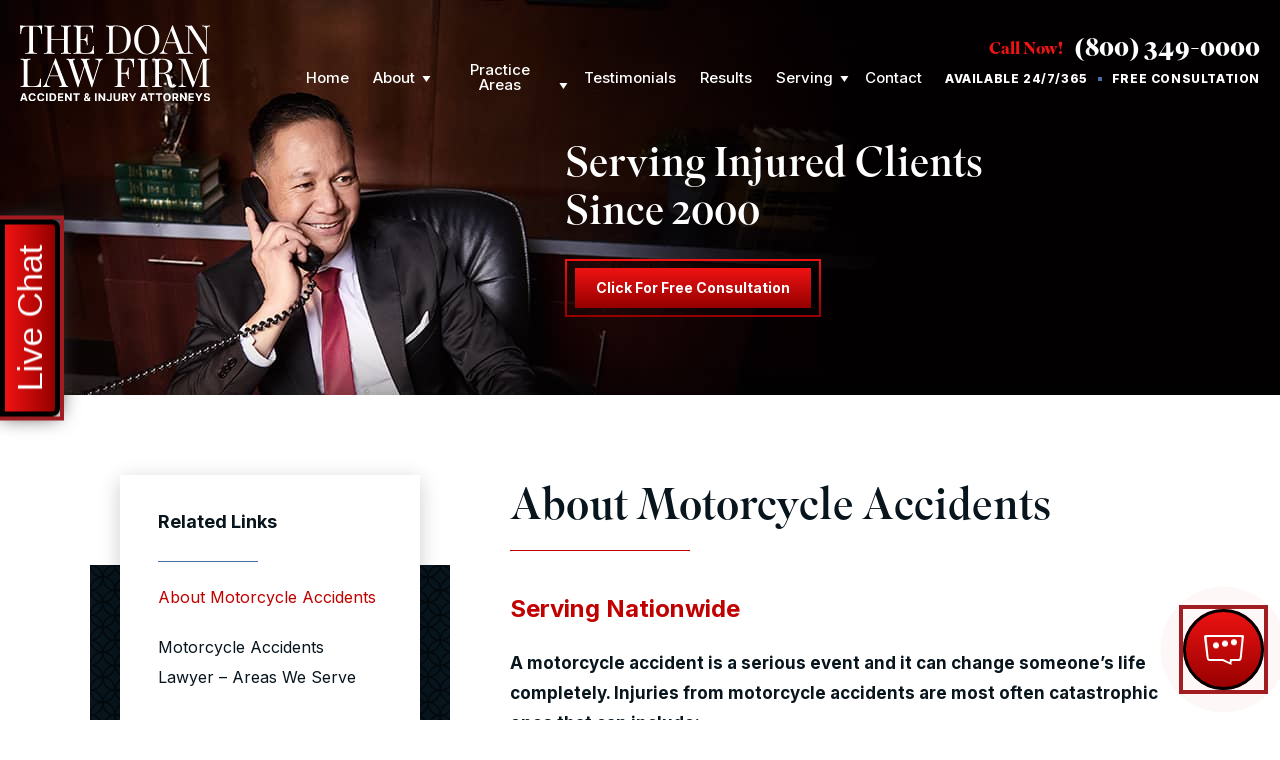

--- FILE ---
content_type: text/html; charset=UTF-8
request_url: https://www.thedoanlawfirm.com/motorcycle-accident/about-motorcycle-accidents/
body_size: 134468
content:


<!DOCTYPE html>
<html lang="en-US">

<head>
<script async src="https://ob.esnbranding.com/i/54f1e02d34b42ae40e77ebb838c78895.js" class="ct_clicktrue"></script>

  	
  <script async src="https://ob.jollyoutdoorjogger.com/i/54f1e02d34b42ae40e77ebb838c78895.js" class="ct_clicktrue"></script>

  <meta charset="utf-8" />
<script type="text/javascript">
/* <![CDATA[ */
var gform;gform||(document.addEventListener("gform_main_scripts_loaded",function(){gform.scriptsLoaded=!0}),document.addEventListener("gform/theme/scripts_loaded",function(){gform.themeScriptsLoaded=!0}),window.addEventListener("DOMContentLoaded",function(){gform.domLoaded=!0}),gform={domLoaded:!1,scriptsLoaded:!1,themeScriptsLoaded:!1,isFormEditor:()=>"function"==typeof InitializeEditor,callIfLoaded:function(o){return!(!gform.domLoaded||!gform.scriptsLoaded||!gform.themeScriptsLoaded&&!gform.isFormEditor()||(gform.isFormEditor()&&console.warn("The use of gform.initializeOnLoaded() is deprecated in the form editor context and will be removed in Gravity Forms 3.1."),o(),0))},initializeOnLoaded:function(o){gform.callIfLoaded(o)||(document.addEventListener("gform_main_scripts_loaded",()=>{gform.scriptsLoaded=!0,gform.callIfLoaded(o)}),document.addEventListener("gform/theme/scripts_loaded",()=>{gform.themeScriptsLoaded=!0,gform.callIfLoaded(o)}),window.addEventListener("DOMContentLoaded",()=>{gform.domLoaded=!0,gform.callIfLoaded(o)}))},hooks:{action:{},filter:{}},addAction:function(o,r,e,t){gform.addHook("action",o,r,e,t)},addFilter:function(o,r,e,t){gform.addHook("filter",o,r,e,t)},doAction:function(o){gform.doHook("action",o,arguments)},applyFilters:function(o){return gform.doHook("filter",o,arguments)},removeAction:function(o,r){gform.removeHook("action",o,r)},removeFilter:function(o,r,e){gform.removeHook("filter",o,r,e)},addHook:function(o,r,e,t,n){null==gform.hooks[o][r]&&(gform.hooks[o][r]=[]);var d=gform.hooks[o][r];null==n&&(n=r+"_"+d.length),gform.hooks[o][r].push({tag:n,callable:e,priority:t=null==t?10:t})},doHook:function(r,o,e){var t;if(e=Array.prototype.slice.call(e,1),null!=gform.hooks[r][o]&&((o=gform.hooks[r][o]).sort(function(o,r){return o.priority-r.priority}),o.forEach(function(o){"function"!=typeof(t=o.callable)&&(t=window[t]),"action"==r?t.apply(null,e):e[0]=t.apply(null,e)})),"filter"==r)return e[0]},removeHook:function(o,r,t,n){var e;null!=gform.hooks[o][r]&&(e=(e=gform.hooks[o][r]).filter(function(o,r,e){return!!(null!=n&&n!=o.tag||null!=t&&t!=o.priority)}),gform.hooks[o][r]=e)}});
/* ]]> */
</script>

  <meta name="viewport" content="width=device-width, initial-scale=1">
    <!-- Disable automatic detection and formatting of possible phone numbers -->
  <meta name="format-detection" content="telephone=no">

  <!-- Favicon -->
  <link rel="icon" type="image/png" href="/wp-content/uploads/2025/07/favicon-doan.png">

  <!-- Fonts -->
  <link rel="stylesheet" href="https://use.​typekit.​net/lep2uba.css">

  <link rel="preconnect" href="https://fonts.googleapis.com">
  <link rel="preconnect" href="https://fonts.gstatic.com" crossorigin>
  <link href="https://fonts.googleapis.com/css2?family=Inter:wght@400;500;600;700;800&family=Montserrat:wght@700;800;900&display=swap" rel="stylesheet">
  <!-- Analytics -->
  	
  <!-- Schema -->
  <script type="application/ld+json">
{
  "@context": {
    "@vocab": "https://schema.org/"
  },
  "@graph": [
    {
      "@type": "Organization",
      "@id": "https://www.thedoanlawfirm.com/#organization",
      "name": "The Doan Law Firm",
      "url": "https://www.thedoanlawfirm.com/",
      "logo": "https://www.thedoanlawfirm.com/wp-content/uploads/2024/10/doanlogo-update-3.svg",
      "sameAs": [
        "https://www.facebook.com/p/The-Doan-Law-Firm-100067875785601/",
        "https://www.instagram.com/thedoanlawfirm1/",
        "https://www.youtube.com/watch?v=KgRmFsP_WB0",
        "https://www.linkedin.com/in/jimmydoan800",
        "https://www.avvo.com/attorneys/77056-tx-jimmy-doan-93671.html",
        "https://lawyers.findlaw.com/texas/houston/4863146_1/",
        "https://lawyers.justia.com/lawyer/jimmy-doan-1488481",
        "https://profiles.superlawyers.com/texas/houston/lawyer/jimmy-doan/42adda68-4f15-4c47-807f-56db0027382b.html",
        "https://www.expertise.com/profile/thetexasaccidentlawyer"
      ]
    },
    {
      "@type": "LegalService",
      "parentOrganization": {
        "name": "The Doan Law Firm"
      },
      "@id": "https://www.thedoanlawfirm.com/#houston",
      "name": "The Doan Law Firm",
      "address": {
        "@type": "PostalAddress",
        "streetAddress": "1 Riverway Dr Suite #2500",
        "addressLocality": "Houston",
        "addressRegion": "TX",
        "postalCode": "77056",
        "telephone": "(800) 349-0000",
        "addressCountry": "US"
      },
      "openingHours": [
        "Mo-Su 00:00-23:59"
      ],
      "priceRange": "Contingency",
      "image": "https://www.thedoanlawfirm.com/wp-content/uploads/2024/10/doanlogo-update-3.svg",
      "hasMap": "https://www.thedoanlawfirm.com/wp-content/uploads/2024/10/doanlogo-update-3.svg"
    },
    {
      "@type": "LegalService",
      "parentOrganization": {
        "name": "The Doan Law Firm"
      },
      "@id": "https://www.thedoanlawfirm.com/#abilene",
      "name": "The Doan Law Firm",
      "address": {
        "@type": "PostalAddress",
        "streetAddress": "3301 N. 3rd Street ",
        "addressLocality": "Abilene",
        "addressRegion": "TX",
        "postalCode": "79603",
        "telephone": "(325) 307-0000",
        "addressCountry": "US"
      },
      "openingHours": [
        "Mo-Su 00:00-23:59"
      ],
      "priceRange": "Contingency",
      "image": "https://www.thedoanlawfirm.com/wp-content/uploads/2024/10/doanlogo-update-3.svg",
      "hasMap": "https://maps.app.goo.gl/WJZMPSd2k3aVtYxX8"
    },
    {
      "@type": "LegalService",
      "parentOrganization": {
        "name": "The Doan Law Firm"
      },
      "@id": "https://www.thedoanlawfirm.com/#amarillo",
      "name": "The Doan Law Firm",
      "address": {
        "@type": "PostalAddress",
        "streetAddress": "600 South Tyler Suite 2100",
        "addressLocality": "Amarillo",
        "addressRegion": "TX",
        "postalCode": "79101",
        "telephone": "(806) 590-0000",
        "addressCountry": "US"
      },
      "openingHours": [
        "Mo-Su 00:00-23:59"
      ],
      "priceRange": "Contingency",
      "image": "https://www.thedoanlawfirm.com/wp-content/uploads/2024/10/doanlogo-update-3.svg",
      "hasMap": "https://maps.app.goo.gl/NVojMFByiaG2ufen8"
    },
    {
      "@type": "LegalService",
      "parentOrganization": {
        "name": "The Doan Law Firm"
      },
      "@id": "https://www.thedoanlawfirm.com/#austin",
      "name": "The Doan Law Firm",
      "address": {
        "@type": "PostalAddress",
        "streetAddress": "100 Congress Avenue Suite 2000 ",
        "addressLocality": "Austin",
        "addressRegion": "TX",
        "postalCode": "78701",
        "telephone": "(512) 806-0000",
        "addressCountry": "US"
      },
      "openingHours": [
        "Mo-Su 00:00-23:59"
      ],
      "priceRange": "Contingency",
      "image": "https://www.thedoanlawfirm.com/wp-content/uploads/2024/10/doanlogo-update-3.svg",
      "hasMap": "https://maps.app.goo.gl/LwQ4ZwUZ5eEbKc9D6"
    },
    {
      "@type": "LegalService",
      "parentOrganization": {
        "name": "The Doan Law Firm"
      },
      "@id": "https://www.thedoanlawfirm.com/#beaumont",
      "name": "The Doan Law Firm",
      "address": {
        "@type": "PostalAddress",
        "streetAddress": "",
        "addressLocality": "",
        "addressRegion": "",
        "postalCode": "",
        "telephone": "(409) 923-0000",
        "addressCountry": "US"
      },
      "openingHours": [
        "Mo-Su 00:00-23:59"
      ],
      "priceRange": "Contingency",
      "image": "https://www.thedoanlawfirm.com/wp-content/uploads/2024/10/doanlogo-update-3.svg",
      "hasMap": ""
    },
    {
      "@type": "LegalService",
      "parentOrganization": {
        "name": "The Doan Law Firm"
      },
      "@id": "https://www.thedoanlawfirm.com/#bryan",
      "name": "The Doan Law Firm",
      "address": {
        "@type": "PostalAddress",
        "streetAddress": "1716 Briarcrest Drive Suite 300 ",
        "addressLocality": "Bryan",
        "addressRegion": "TX",
        "postalCode": "77802",
        "telephone": "(979) 803-0000",
        "addressCountry": "US"
      },
      "openingHours": [
        "Mo-Su 00:00-23:59"
      ],
      "priceRange": "Contingency",
      "image": "https://www.thedoanlawfirm.com/wp-content/uploads/2024/10/doanlogo-update-3.svg",
      "hasMap": "https://maps.app.goo.gl/ff8egnAH6s5tWBdT9"
    },
    {
      "@type": "LegalService",
      "parentOrganization": {
        "name": "The Doan Law Firm"
      },
      "@id": "https://www.thedoanlawfirm.com/#corpus-christi",
      "name": "The Doan Law Firm",
      "address": {
        "@type": "PostalAddress",
        "streetAddress": "710 Buffalo, Suite 802 ",
        "addressLocality": "Corpus Christi",
        "addressRegion": "TX",
        "postalCode": "78401",
        "telephone": "(361) 371-0000",
        "addressCountry": "US"
      },
      "openingHours": [
        "Mo-Su 00:00-23:59"
      ],
      "priceRange": "Contingency ",
      "image": "https://www.thedoanlawfirm.com/wp-content/uploads/2024/10/doanlogo-update-3.svg",
      "hasMap": "https://maps.app.goo.gl/gJriBZwwGQffkVpa6"
    },
    {
      "@type": "LegalService",
      "parentOrganization": {
        "name": "The Doan Law Firm"
      },
      "@id": "https://www.thedoanlawfirm.com/#dallas",
      "name": "The Doan Law Firm",
      "address": {
        "@type": "PostalAddress",
        "streetAddress": "2911 Turtle Creek Blvd. Suite 300",
        "addressLocality": "Dallas",
        "addressRegion": "TX",
        "postalCode": "75219",
        "telephone": "(214) 307-0000",
        "addressCountry": "US"
      },
      "openingHours": [
        "Mo-Su 00:00-23:59"
      ],
      "priceRange": "Contingency",
      "image": "https://www.thedoanlawfirm.com/wp-content/uploads/2024/10/doanlogo-update-3.svg",
      "hasMap": "https://maps.app.goo.gl/2x24vGv3q5kZG8fR9"
    },
    {
      "@type": "LegalService",
      "parentOrganization": {
        "name": "The Doan Law Firm"
      },
      "@id": "https://www.thedoanlawfirm.com/#el-paso",
      "name": "The Doan Law Firm",
      "address": {
        "@type": "PostalAddress",
        "streetAddress": "221 N. Kansas Street Suite 700",
        "addressLocality": "El Paso",
        "addressRegion": "TX",
        "postalCode": "79901",
        "telephone": "(915) 201-0000",
        "addressCountry": "US"
      },
      "openingHours": [
        "Mo-Su 00:00-23:59"
      ],
      "priceRange": "Contingency",
      "image": "https://www.thedoanlawfirm.com/wp-content/uploads/2024/10/doanlogo-update-3.svg",
      "hasMap": ""
    },
    {
      "@type": "LegalService",
      "parentOrganization": {
        "name": "The Doan Law Firm"
      },
      "@id": "https://www.thedoanlawfirm.com/#fort-worth",
      "name": "The Doan Law Firm",
      "address": {
        "@type": "PostalAddress",
        "streetAddress": "420 Throckmorton Street Suite 200 ",
        "addressLocality": "Fort Worth",
        "addressRegion": "TX",
        "postalCode": "76102",
        "telephone": "(817) 935-0000",
        "addressCountry": "US"
      },
      "openingHours": [
        "Mo-Su 00:00-23:59"
      ],
      "priceRange": "Contingency",
      "image": "https://www.thedoanlawfirm.com/wp-content/uploads/2024/10/doanlogo-update-3.svg",
      "hasMap": "https://maps.app.goo.gl/aqqMS57yyf9QyoJ36"
    },
    {
      "@type": "LegalService",
      "parentOrganization": {
        "name": "The Doan Law Firm"
      },
      "@id": "https://www.thedoanlawfirm.com/#galveston",
      "name": "The Doan Law Firm",
      "address": {
        "@type": "PostalAddress",
        "streetAddress": "2121 Market Street ",
        "addressLocality": "Galveston",
        "addressRegion": "TX",
        "postalCode": "77550",
        "telephone": "(409) 206-0000",
        "addressCountry": "US"
      },
      "openingHours": [
        "Mo-Su 00:00-23:59"
      ],
      "priceRange": "Contingency ",
      "image": "https://www.thedoanlawfirm.com/wp-content/uploads/2024/10/doanlogo-update-3.svg",
      "hasMap": "https://maps.app.goo.gl/iPPGzBwF3B8itiBt5"
    },
    {
      "@type": "LegalService",
      "parentOrganization": {
        "name": "The Doan Law Firm"
      },
      "@id": "https://www.thedoanlawfirm.com/#lubbock",
      "name": "The Doan Law Firm",
      "address": {
        "@type": "PostalAddress",
        "streetAddress": "4708 67th Street ",
        "addressLocality": "Lubbock",
        "addressRegion": "TX",
        "postalCode": "79414",
        "telephone": "(806) 557-0000",
        "addressCountry": "US"
      },
      "openingHours": [
        "Mo-Su 00:00-23:59"
      ],
      "priceRange": "Contingency",
      "image": "https://www.thedoanlawfirm.com/wp-content/uploads/2024/10/doanlogo-update-3.svg",
      "hasMap": "https://maps.app.goo.gl/Rpzjc3FkN1dYVGja7"
    },
    {
      "@type": "LegalService",
      "parentOrganization": {
        "name": "The Doan Law Firm"
      },
      "@id": "https://www.thedoanlawfirm.com/#mcallen",
      "name": "The Doan Law Firm",
      "address": {
        "@type": "PostalAddress",
        "streetAddress": "4900 W. Expressway 83 Suite 200 ",
        "addressLocality": "McAllen",
        "addressRegion": "TX",
        "postalCode": "78501",
        "telephone": "(956) 415-0000",
        "addressCountry": "US"
      },
      "openingHours": [
        "Mo-Su 00:00-23:59"
      ],
      "priceRange": "Contingency",
      "image": "https://www.thedoanlawfirm.com/wp-content/uploads/2024/10/doanlogo-update-3.svg",
      "hasMap": "https://maps.app.goo.gl/kfhWz3UHv77ve8sY8"
    },
    {
      "@type": "LegalService",
      "parentOrganization": {
        "name": "The Doan Law Firm"
      },
      "@id": "https://www.thedoanlawfirm.com/#midland",
      "name": "The Doan Law Firm",
      "address": {
        "@type": "PostalAddress",
        "streetAddress": "4500 W. Illinois, Suite 203",
        "addressLocality": "Midland",
        "addressRegion": "TX",
        "postalCode": "79703",
        "telephone": "(432) 653-0000",
        "addressCountry": "US"
      },
      "openingHours": [
        "Mo-Su 00:00-23:59"
      ],
      "priceRange": "Contingency ",
      "image": "https://www.thedoanlawfirm.com/wp-content/uploads/2024/10/doanlogo-update-3.svg",
      "hasMap": "https://maps.app.goo.gl/snE4bA78MzfsPpee7"
    },
    {
      "@type": "LegalService",
      "parentOrganization": {
        "name": "The Doan Law Firm"
      },
      "@id": "https://www.thedoanlawfirm.com/#san-antonio",
      "name": "The Doan Law Firm",
      "address": {
        "@type": "PostalAddress",
        "streetAddress": "1777 NE Loop 410, Suite 600 ",
        "addressLocality": "San Antonio",
        "addressRegion": "TX",
        "postalCode": "78217",
        "telephone": "(210) 904-0000",
        "addressCountry": "US"
      },
      "openingHours": [
        "Mo-Su 00:00-23:59"
      ],
      "priceRange": "Contingency",
      "image": "https://www.thedoanlawfirm.com/wp-content/uploads/2024/10/doanlogo-update-3.svg",
      "hasMap": "https://maps.app.goo.gl/jQgii2ta8VuqVBH4A"
    },
    {
      "@type": "LegalService",
      "parentOrganization": {
        "name": "The Doan Law Firm"
      },
      "@id": "https://www.thedoanlawfirm.com/#waco",
      "name": "The Doan Law Firm",
      "address": {
        "@type": "PostalAddress",
        "streetAddress": "7215 Bosque Blvd. Suite 110 76710",
        "addressLocality": "Waco",
        "addressRegion": "TX",
        "postalCode": "76710",
        "telephone": "(254) 615-0000",
        "addressCountry": "US"
      },
      "openingHours": [
        "Mo-Su 00:00-23:59"
      ],
      "priceRange": "Contingency ",
      "image": "https://www.thedoanlawfirm.com/wp-content/uploads/2024/10/doanlogo-update-3.svg",
      "hasMap": "https://maps.app.goo.gl/azDX7Tc9Yd1m8z257"
    }
  ]
}
</script>

<script type="application/ld+json">
{
  "@context": "https://schema.org/",
  "@type": "Product",
  "name": "The Doan Law Firm",
  "image": "https://www.thedoanlawfirm.com/wp-content/uploads/2022/04/logo.svg",
  "aggregateRating": {
    "@type": "AggregateRating",
    "ratingValue": "5",
    "bestRating": "5",
    "worstRating": "1",
    "ratingCount": "483"
  }
}
</script>
  <!-- Analytics -->
  <!-- Global site tag (gtag.js) - Google Analytics -->
<script async src="https://www.googletagmanager.com/gtag/js?id=G-0MPJDN048N"></script>
<script>
  window.dataLayer = window.dataLayer || [];
  function gtag(){dataLayer.push(arguments);}
  gtag('js', new Date());

  gtag('config', 'G-0MPJDN048N');
</script>


<!-- Google tag (gtag.js) -->
<script async src="https://www.googletagmanager.com/gtag/js?id=UA-149843927-1"></script>
<script>
  window.dataLayer = window.dataLayer || [];
  function gtag(){dataLayer.push(arguments);}
  gtag('js', new Date());

  gtag('config', 'UA-149843927-1');
</script>

<meta name="google-site-verification" content="XjeCTvCVSnyGnaZ3h9DEQFqW1-c8A0riVJ4V8dh3Wvo" />
  <meta name='robots' content='index, follow, max-image-preview:large, max-snippet:-1, max-video-preview:-1' />

	<!-- This site is optimized with the Yoast SEO plugin v26.7 - https://yoast.com/wordpress/plugins/seo/ -->
	<title>About Motorcycle Accidents</title>
	<meta name="description" content="About Motorcycle Accidents. When you&#039;ve been injured by another person&#039;s negligence, The Doan Law Firm, P.C. can provide experienced representation." />
	<link rel="canonical" href="https://www.thedoanlawfirm.com/motorcycle-accident/about-motorcycle-accidents/" />
	<meta property="og:locale" content="en_US" />
	<meta property="og:type" content="article" />
	<meta property="og:title" content="About Motorcycle Accidents" />
	<meta property="og:description" content="About Motorcycle Accidents. When you&#039;ve been injured by another person&#039;s negligence, The Doan Law Firm, P.C. can provide experienced representation." />
	<meta property="og:url" content="https://www.thedoanlawfirm.com/motorcycle-accident/about-motorcycle-accidents/" />
	<meta property="og:site_name" content="The Doan Law Firm" />
	<meta property="article:modified_time" content="2025-09-11T14:39:52+00:00" />
	<meta name="twitter:card" content="summary_large_image" />
	<meta name="twitter:label1" content="Est. reading time" />
	<meta name="twitter:data1" content="3 minutes" />
	<script type="application/ld+json" class="yoast-schema-graph">{"@context":"https://schema.org","@graph":[{"@type":"WebPage","@id":"https://www.thedoanlawfirm.com/motorcycle-accident/about-motorcycle-accidents/","url":"https://www.thedoanlawfirm.com/motorcycle-accident/about-motorcycle-accidents/","name":"About Motorcycle Accidents","isPartOf":{"@id":"https://www.thedoanlawfirm.com/#website"},"datePublished":"2023-03-02T00:57:17+00:00","dateModified":"2025-09-11T14:39:52+00:00","description":"About Motorcycle Accidents. When you've been injured by another person's negligence, The Doan Law Firm, P.C. can provide experienced representation.","breadcrumb":{"@id":"https://www.thedoanlawfirm.com/motorcycle-accident/about-motorcycle-accidents/#breadcrumb"},"inLanguage":"en-US","potentialAction":[{"@type":"ReadAction","target":["https://www.thedoanlawfirm.com/motorcycle-accident/about-motorcycle-accidents/"]}]},{"@type":"BreadcrumbList","@id":"https://www.thedoanlawfirm.com/motorcycle-accident/about-motorcycle-accidents/#breadcrumb","itemListElement":[{"@type":"ListItem","position":1,"name":"Home","item":"https://www.thedoanlawfirm.com/"},{"@type":"ListItem","position":2,"name":"Motorcycle Accident Lawyers Serving Nationwide","item":"https://www.thedoanlawfirm.com/motorcycle-accident/"},{"@type":"ListItem","position":3,"name":"About Motorcycle Accidents"}]},{"@type":"WebSite","@id":"https://www.thedoanlawfirm.com/#website","url":"https://www.thedoanlawfirm.com/","name":"The Doan Law Firm","description":"","potentialAction":[{"@type":"SearchAction","target":{"@type":"EntryPoint","urlTemplate":"https://www.thedoanlawfirm.com/?s={search_term_string}"},"query-input":{"@type":"PropertyValueSpecification","valueRequired":true,"valueName":"search_term_string"}}],"inLanguage":"en-US"}]}</script>
	<!-- / Yoast SEO plugin. -->


<link rel="alternate" title="oEmbed (JSON)" type="application/json+oembed" href="https://www.thedoanlawfirm.com/wp-json/oembed/1.0/embed?url=https%3A%2F%2Fwww.thedoanlawfirm.com%2Fmotorcycle-accident%2Fabout-motorcycle-accidents%2F" />
<link rel="alternate" title="oEmbed (XML)" type="text/xml+oembed" href="https://www.thedoanlawfirm.com/wp-json/oembed/1.0/embed?url=https%3A%2F%2Fwww.thedoanlawfirm.com%2Fmotorcycle-accident%2Fabout-motorcycle-accidents%2F&#038;format=xml" />
<style id='wp-img-auto-sizes-contain-inline-css' type='text/css'>
img:is([sizes=auto i],[sizes^="auto," i]){contain-intrinsic-size:3000px 1500px}
/*# sourceURL=wp-img-auto-sizes-contain-inline-css */
</style>
<style id='wp-block-library-inline-css' type='text/css'>
:root{--wp-block-synced-color:#7a00df;--wp-block-synced-color--rgb:122,0,223;--wp-bound-block-color:var(--wp-block-synced-color);--wp-editor-canvas-background:#ddd;--wp-admin-theme-color:#007cba;--wp-admin-theme-color--rgb:0,124,186;--wp-admin-theme-color-darker-10:#006ba1;--wp-admin-theme-color-darker-10--rgb:0,107,160.5;--wp-admin-theme-color-darker-20:#005a87;--wp-admin-theme-color-darker-20--rgb:0,90,135;--wp-admin-border-width-focus:2px}@media (min-resolution:192dpi){:root{--wp-admin-border-width-focus:1.5px}}.wp-element-button{cursor:pointer}:root .has-very-light-gray-background-color{background-color:#eee}:root .has-very-dark-gray-background-color{background-color:#313131}:root .has-very-light-gray-color{color:#eee}:root .has-very-dark-gray-color{color:#313131}:root .has-vivid-green-cyan-to-vivid-cyan-blue-gradient-background{background:linear-gradient(135deg,#00d084,#0693e3)}:root .has-purple-crush-gradient-background{background:linear-gradient(135deg,#34e2e4,#4721fb 50%,#ab1dfe)}:root .has-hazy-dawn-gradient-background{background:linear-gradient(135deg,#faaca8,#dad0ec)}:root .has-subdued-olive-gradient-background{background:linear-gradient(135deg,#fafae1,#67a671)}:root .has-atomic-cream-gradient-background{background:linear-gradient(135deg,#fdd79a,#004a59)}:root .has-nightshade-gradient-background{background:linear-gradient(135deg,#330968,#31cdcf)}:root .has-midnight-gradient-background{background:linear-gradient(135deg,#020381,#2874fc)}:root{--wp--preset--font-size--normal:16px;--wp--preset--font-size--huge:42px}.has-regular-font-size{font-size:1em}.has-larger-font-size{font-size:2.625em}.has-normal-font-size{font-size:var(--wp--preset--font-size--normal)}.has-huge-font-size{font-size:var(--wp--preset--font-size--huge)}.has-text-align-center{text-align:center}.has-text-align-left{text-align:left}.has-text-align-right{text-align:right}.has-fit-text{white-space:nowrap!important}#end-resizable-editor-section{display:none}.aligncenter{clear:both}.items-justified-left{justify-content:flex-start}.items-justified-center{justify-content:center}.items-justified-right{justify-content:flex-end}.items-justified-space-between{justify-content:space-between}.screen-reader-text{border:0;clip-path:inset(50%);height:1px;margin:-1px;overflow:hidden;padding:0;position:absolute;width:1px;word-wrap:normal!important}.screen-reader-text:focus{background-color:#ddd;clip-path:none;color:#444;display:block;font-size:1em;height:auto;left:5px;line-height:normal;padding:15px 23px 14px;text-decoration:none;top:5px;width:auto;z-index:100000}html :where(.has-border-color){border-style:solid}html :where([style*=border-top-color]){border-top-style:solid}html :where([style*=border-right-color]){border-right-style:solid}html :where([style*=border-bottom-color]){border-bottom-style:solid}html :where([style*=border-left-color]){border-left-style:solid}html :where([style*=border-width]){border-style:solid}html :where([style*=border-top-width]){border-top-style:solid}html :where([style*=border-right-width]){border-right-style:solid}html :where([style*=border-bottom-width]){border-bottom-style:solid}html :where([style*=border-left-width]){border-left-style:solid}html :where(img[class*=wp-image-]){height:auto;max-width:100%}:where(figure){margin:0 0 1em}html :where(.is-position-sticky){--wp-admin--admin-bar--position-offset:var(--wp-admin--admin-bar--height,0px)}@media screen and (max-width:600px){html :where(.is-position-sticky){--wp-admin--admin-bar--position-offset:0px}}

/*# sourceURL=wp-block-library-inline-css */
</style><style id='global-styles-inline-css' type='text/css'>
:root{--wp--preset--aspect-ratio--square: 1;--wp--preset--aspect-ratio--4-3: 4/3;--wp--preset--aspect-ratio--3-4: 3/4;--wp--preset--aspect-ratio--3-2: 3/2;--wp--preset--aspect-ratio--2-3: 2/3;--wp--preset--aspect-ratio--16-9: 16/9;--wp--preset--aspect-ratio--9-16: 9/16;--wp--preset--color--black: #000000;--wp--preset--color--cyan-bluish-gray: #abb8c3;--wp--preset--color--white: #ffffff;--wp--preset--color--pale-pink: #f78da7;--wp--preset--color--vivid-red: #cf2e2e;--wp--preset--color--luminous-vivid-orange: #ff6900;--wp--preset--color--luminous-vivid-amber: #fcb900;--wp--preset--color--light-green-cyan: #7bdcb5;--wp--preset--color--vivid-green-cyan: #00d084;--wp--preset--color--pale-cyan-blue: #8ed1fc;--wp--preset--color--vivid-cyan-blue: #0693e3;--wp--preset--color--vivid-purple: #9b51e0;--wp--preset--color--dark: var(--color-dark);--wp--preset--color--dark-alt: var(--color-dark-alt);--wp--preset--color--light: var(--color-light);--wp--preset--color--light-alt: var(--color-dark-alt);--wp--preset--color--primary: var(--color-primary);--wp--preset--color--primary-alt: var(--color-primary-alt);--wp--preset--color--primary-gradient-start: var(--color-primary-gradient-start);--wp--preset--color--primary-gradient-end: var(--color-primary-gradient-end);--wp--preset--color--secondary: var(--color-secondary);--wp--preset--color--secondary-alt: var(--color-secondary-alt);--wp--preset--color--secondary-gradient-start: var(--color-secondary-gradient-start);--wp--preset--color--secondary-gradient-end: var(--color-secondary-gradient-end);--wp--preset--color--accent: var(--color-accent);--wp--preset--color--accent-alt: var(--color-accent-alt);--wp--preset--color--accent-gradient-start: var(--color-accent-gradient-start);--wp--preset--color--accent-gradient-end: var(--color-accent-gradient-end);--wp--preset--color--neutral: var(--color-neutral);--wp--preset--color--neutral-light: var(--color-neutral-light);--wp--preset--color--neutral-lighter: var(--color-neutral-lightest);--wp--preset--color--neutral-dark: var(--color-neutral-dark);--wp--preset--color--neutral-darker: var(--color-neutral-darkest);--wp--preset--color--success: var(--color-success);--wp--preset--color--caution: var(--color-caution);--wp--preset--color--error: var(--color-error);--wp--preset--gradient--vivid-cyan-blue-to-vivid-purple: linear-gradient(135deg,rgb(6,147,227) 0%,rgb(155,81,224) 100%);--wp--preset--gradient--light-green-cyan-to-vivid-green-cyan: linear-gradient(135deg,rgb(122,220,180) 0%,rgb(0,208,130) 100%);--wp--preset--gradient--luminous-vivid-amber-to-luminous-vivid-orange: linear-gradient(135deg,rgb(252,185,0) 0%,rgb(255,105,0) 100%);--wp--preset--gradient--luminous-vivid-orange-to-vivid-red: linear-gradient(135deg,rgb(255,105,0) 0%,rgb(207,46,46) 100%);--wp--preset--gradient--very-light-gray-to-cyan-bluish-gray: linear-gradient(135deg,rgb(238,238,238) 0%,rgb(169,184,195) 100%);--wp--preset--gradient--cool-to-warm-spectrum: linear-gradient(135deg,rgb(74,234,220) 0%,rgb(151,120,209) 20%,rgb(207,42,186) 40%,rgb(238,44,130) 60%,rgb(251,105,98) 80%,rgb(254,248,76) 100%);--wp--preset--gradient--blush-light-purple: linear-gradient(135deg,rgb(255,206,236) 0%,rgb(152,150,240) 100%);--wp--preset--gradient--blush-bordeaux: linear-gradient(135deg,rgb(254,205,165) 0%,rgb(254,45,45) 50%,rgb(107,0,62) 100%);--wp--preset--gradient--luminous-dusk: linear-gradient(135deg,rgb(255,203,112) 0%,rgb(199,81,192) 50%,rgb(65,88,208) 100%);--wp--preset--gradient--pale-ocean: linear-gradient(135deg,rgb(255,245,203) 0%,rgb(182,227,212) 50%,rgb(51,167,181) 100%);--wp--preset--gradient--electric-grass: linear-gradient(135deg,rgb(202,248,128) 0%,rgb(113,206,126) 100%);--wp--preset--gradient--midnight: linear-gradient(135deg,rgb(2,3,129) 0%,rgb(40,116,252) 100%);--wp--preset--gradient--primary-gradient: linear-gradient(var(--gradient-angle,0deg), var(--color-primary-gradient-start), var(--color-primary-gradient-end));--wp--preset--gradient--secondary-gradient: linear-gradient(var(--gradient-angle,0deg), var(--color-secondary-gradient-start), var(--color-secondary-gradient-end));--wp--preset--gradient--accent-gradient: linear-gradient(var(--gradient-angle,0deg), var(--color-accent-gradient-start), var(--color-accent-gradient-end));--wp--preset--font-size--small: 13px;--wp--preset--font-size--medium: 20px;--wp--preset--font-size--large: 36px;--wp--preset--font-size--x-large: 42px;--wp--preset--font-family--primary: var(--font-primary);--wp--preset--font-family--secondary: var(--font-secondary);--wp--preset--font-family--accent: var(--font-accent);--wp--preset--spacing--20: 0.44rem;--wp--preset--spacing--30: 0.67rem;--wp--preset--spacing--40: 1rem;--wp--preset--spacing--50: 1.5rem;--wp--preset--spacing--60: 2.25rem;--wp--preset--spacing--70: 3.38rem;--wp--preset--spacing--80: 5.06rem;--wp--preset--shadow--natural: 6px 6px 9px rgba(0, 0, 0, 0.2);--wp--preset--shadow--deep: 12px 12px 50px rgba(0, 0, 0, 0.4);--wp--preset--shadow--sharp: 6px 6px 0px rgba(0, 0, 0, 0.2);--wp--preset--shadow--outlined: 6px 6px 0px -3px rgb(255, 255, 255), 6px 6px rgb(0, 0, 0);--wp--preset--shadow--crisp: 6px 6px 0px rgb(0, 0, 0);--wp--custom--comp: var(--comp);--wp--custom--br-xs: var(--br-xs);--wp--custom--br-sm: var(--br-sm);--wp--custom--br-md: var(--br-md);--wp--custom--br-lg: var(--br-lg);--wp--custom--br-xl: var(--br-xl);}:root { --wp--style--global--content-size: 850px;--wp--style--global--wide-size: 850px; }:where(body) { margin: 0; }.wp-site-blocks > .alignleft { float: left; margin-right: 2em; }.wp-site-blocks > .alignright { float: right; margin-left: 2em; }.wp-site-blocks > .aligncenter { justify-content: center; margin-left: auto; margin-right: auto; }:where(.wp-site-blocks) > * { margin-block-start: 24px; margin-block-end: 0; }:where(.wp-site-blocks) > :first-child { margin-block-start: 0; }:where(.wp-site-blocks) > :last-child { margin-block-end: 0; }:root { --wp--style--block-gap: 24px; }:root :where(.is-layout-flow) > :first-child{margin-block-start: 0;}:root :where(.is-layout-flow) > :last-child{margin-block-end: 0;}:root :where(.is-layout-flow) > *{margin-block-start: 24px;margin-block-end: 0;}:root :where(.is-layout-constrained) > :first-child{margin-block-start: 0;}:root :where(.is-layout-constrained) > :last-child{margin-block-end: 0;}:root :where(.is-layout-constrained) > *{margin-block-start: 24px;margin-block-end: 0;}:root :where(.is-layout-flex){gap: 24px;}:root :where(.is-layout-grid){gap: 24px;}.is-layout-flow > .alignleft{float: left;margin-inline-start: 0;margin-inline-end: 2em;}.is-layout-flow > .alignright{float: right;margin-inline-start: 2em;margin-inline-end: 0;}.is-layout-flow > .aligncenter{margin-left: auto !important;margin-right: auto !important;}.is-layout-constrained > .alignleft{float: left;margin-inline-start: 0;margin-inline-end: 2em;}.is-layout-constrained > .alignright{float: right;margin-inline-start: 2em;margin-inline-end: 0;}.is-layout-constrained > .aligncenter{margin-left: auto !important;margin-right: auto !important;}.is-layout-constrained > :where(:not(.alignleft):not(.alignright):not(.alignfull)){max-width: var(--wp--style--global--content-size);margin-left: auto !important;margin-right: auto !important;}.is-layout-constrained > .alignwide{max-width: var(--wp--style--global--wide-size);}body .is-layout-flex{display: flex;}.is-layout-flex{flex-wrap: wrap;align-items: center;}.is-layout-flex > :is(*, div){margin: 0;}body .is-layout-grid{display: grid;}.is-layout-grid > :is(*, div){margin: 0;}body{font-family: var(--font-primary);}:root :where(.wp-element-button, .wp-block-button__link){background-color: #32373c;border-width: 0;color: #fff;font-family: inherit;font-size: inherit;font-style: inherit;font-weight: inherit;letter-spacing: inherit;line-height: inherit;padding-top: calc(0.667em + 2px);padding-right: calc(1.333em + 2px);padding-bottom: calc(0.667em + 2px);padding-left: calc(1.333em + 2px);text-decoration: none;text-transform: inherit;}.has-black-color{color: var(--wp--preset--color--black) !important;}.has-cyan-bluish-gray-color{color: var(--wp--preset--color--cyan-bluish-gray) !important;}.has-white-color{color: var(--wp--preset--color--white) !important;}.has-pale-pink-color{color: var(--wp--preset--color--pale-pink) !important;}.has-vivid-red-color{color: var(--wp--preset--color--vivid-red) !important;}.has-luminous-vivid-orange-color{color: var(--wp--preset--color--luminous-vivid-orange) !important;}.has-luminous-vivid-amber-color{color: var(--wp--preset--color--luminous-vivid-amber) !important;}.has-light-green-cyan-color{color: var(--wp--preset--color--light-green-cyan) !important;}.has-vivid-green-cyan-color{color: var(--wp--preset--color--vivid-green-cyan) !important;}.has-pale-cyan-blue-color{color: var(--wp--preset--color--pale-cyan-blue) !important;}.has-vivid-cyan-blue-color{color: var(--wp--preset--color--vivid-cyan-blue) !important;}.has-vivid-purple-color{color: var(--wp--preset--color--vivid-purple) !important;}.has-dark-color{color: var(--wp--preset--color--dark) !important;}.has-dark-alt-color{color: var(--wp--preset--color--dark-alt) !important;}.has-light-color{color: var(--wp--preset--color--light) !important;}.has-light-alt-color{color: var(--wp--preset--color--light-alt) !important;}.has-primary-color{color: var(--wp--preset--color--primary) !important;}.has-primary-alt-color{color: var(--wp--preset--color--primary-alt) !important;}.has-primary-gradient-start-color{color: var(--wp--preset--color--primary-gradient-start) !important;}.has-primary-gradient-end-color{color: var(--wp--preset--color--primary-gradient-end) !important;}.has-secondary-color{color: var(--wp--preset--color--secondary) !important;}.has-secondary-alt-color{color: var(--wp--preset--color--secondary-alt) !important;}.has-secondary-gradient-start-color{color: var(--wp--preset--color--secondary-gradient-start) !important;}.has-secondary-gradient-end-color{color: var(--wp--preset--color--secondary-gradient-end) !important;}.has-accent-color{color: var(--wp--preset--color--accent) !important;}.has-accent-alt-color{color: var(--wp--preset--color--accent-alt) !important;}.has-accent-gradient-start-color{color: var(--wp--preset--color--accent-gradient-start) !important;}.has-accent-gradient-end-color{color: var(--wp--preset--color--accent-gradient-end) !important;}.has-neutral-color{color: var(--wp--preset--color--neutral) !important;}.has-neutral-light-color{color: var(--wp--preset--color--neutral-light) !important;}.has-neutral-lighter-color{color: var(--wp--preset--color--neutral-lighter) !important;}.has-neutral-dark-color{color: var(--wp--preset--color--neutral-dark) !important;}.has-neutral-darker-color{color: var(--wp--preset--color--neutral-darker) !important;}.has-success-color{color: var(--wp--preset--color--success) !important;}.has-caution-color{color: var(--wp--preset--color--caution) !important;}.has-error-color{color: var(--wp--preset--color--error) !important;}.has-black-background-color{background-color: var(--wp--preset--color--black) !important;}.has-cyan-bluish-gray-background-color{background-color: var(--wp--preset--color--cyan-bluish-gray) !important;}.has-white-background-color{background-color: var(--wp--preset--color--white) !important;}.has-pale-pink-background-color{background-color: var(--wp--preset--color--pale-pink) !important;}.has-vivid-red-background-color{background-color: var(--wp--preset--color--vivid-red) !important;}.has-luminous-vivid-orange-background-color{background-color: var(--wp--preset--color--luminous-vivid-orange) !important;}.has-luminous-vivid-amber-background-color{background-color: var(--wp--preset--color--luminous-vivid-amber) !important;}.has-light-green-cyan-background-color{background-color: var(--wp--preset--color--light-green-cyan) !important;}.has-vivid-green-cyan-background-color{background-color: var(--wp--preset--color--vivid-green-cyan) !important;}.has-pale-cyan-blue-background-color{background-color: var(--wp--preset--color--pale-cyan-blue) !important;}.has-vivid-cyan-blue-background-color{background-color: var(--wp--preset--color--vivid-cyan-blue) !important;}.has-vivid-purple-background-color{background-color: var(--wp--preset--color--vivid-purple) !important;}.has-dark-background-color{background-color: var(--wp--preset--color--dark) !important;}.has-dark-alt-background-color{background-color: var(--wp--preset--color--dark-alt) !important;}.has-light-background-color{background-color: var(--wp--preset--color--light) !important;}.has-light-alt-background-color{background-color: var(--wp--preset--color--light-alt) !important;}.has-primary-background-color{background-color: var(--wp--preset--color--primary) !important;}.has-primary-alt-background-color{background-color: var(--wp--preset--color--primary-alt) !important;}.has-primary-gradient-start-background-color{background-color: var(--wp--preset--color--primary-gradient-start) !important;}.has-primary-gradient-end-background-color{background-color: var(--wp--preset--color--primary-gradient-end) !important;}.has-secondary-background-color{background-color: var(--wp--preset--color--secondary) !important;}.has-secondary-alt-background-color{background-color: var(--wp--preset--color--secondary-alt) !important;}.has-secondary-gradient-start-background-color{background-color: var(--wp--preset--color--secondary-gradient-start) !important;}.has-secondary-gradient-end-background-color{background-color: var(--wp--preset--color--secondary-gradient-end) !important;}.has-accent-background-color{background-color: var(--wp--preset--color--accent) !important;}.has-accent-alt-background-color{background-color: var(--wp--preset--color--accent-alt) !important;}.has-accent-gradient-start-background-color{background-color: var(--wp--preset--color--accent-gradient-start) !important;}.has-accent-gradient-end-background-color{background-color: var(--wp--preset--color--accent-gradient-end) !important;}.has-neutral-background-color{background-color: var(--wp--preset--color--neutral) !important;}.has-neutral-light-background-color{background-color: var(--wp--preset--color--neutral-light) !important;}.has-neutral-lighter-background-color{background-color: var(--wp--preset--color--neutral-lighter) !important;}.has-neutral-dark-background-color{background-color: var(--wp--preset--color--neutral-dark) !important;}.has-neutral-darker-background-color{background-color: var(--wp--preset--color--neutral-darker) !important;}.has-success-background-color{background-color: var(--wp--preset--color--success) !important;}.has-caution-background-color{background-color: var(--wp--preset--color--caution) !important;}.has-error-background-color{background-color: var(--wp--preset--color--error) !important;}.has-black-border-color{border-color: var(--wp--preset--color--black) !important;}.has-cyan-bluish-gray-border-color{border-color: var(--wp--preset--color--cyan-bluish-gray) !important;}.has-white-border-color{border-color: var(--wp--preset--color--white) !important;}.has-pale-pink-border-color{border-color: var(--wp--preset--color--pale-pink) !important;}.has-vivid-red-border-color{border-color: var(--wp--preset--color--vivid-red) !important;}.has-luminous-vivid-orange-border-color{border-color: var(--wp--preset--color--luminous-vivid-orange) !important;}.has-luminous-vivid-amber-border-color{border-color: var(--wp--preset--color--luminous-vivid-amber) !important;}.has-light-green-cyan-border-color{border-color: var(--wp--preset--color--light-green-cyan) !important;}.has-vivid-green-cyan-border-color{border-color: var(--wp--preset--color--vivid-green-cyan) !important;}.has-pale-cyan-blue-border-color{border-color: var(--wp--preset--color--pale-cyan-blue) !important;}.has-vivid-cyan-blue-border-color{border-color: var(--wp--preset--color--vivid-cyan-blue) !important;}.has-vivid-purple-border-color{border-color: var(--wp--preset--color--vivid-purple) !important;}.has-dark-border-color{border-color: var(--wp--preset--color--dark) !important;}.has-dark-alt-border-color{border-color: var(--wp--preset--color--dark-alt) !important;}.has-light-border-color{border-color: var(--wp--preset--color--light) !important;}.has-light-alt-border-color{border-color: var(--wp--preset--color--light-alt) !important;}.has-primary-border-color{border-color: var(--wp--preset--color--primary) !important;}.has-primary-alt-border-color{border-color: var(--wp--preset--color--primary-alt) !important;}.has-primary-gradient-start-border-color{border-color: var(--wp--preset--color--primary-gradient-start) !important;}.has-primary-gradient-end-border-color{border-color: var(--wp--preset--color--primary-gradient-end) !important;}.has-secondary-border-color{border-color: var(--wp--preset--color--secondary) !important;}.has-secondary-alt-border-color{border-color: var(--wp--preset--color--secondary-alt) !important;}.has-secondary-gradient-start-border-color{border-color: var(--wp--preset--color--secondary-gradient-start) !important;}.has-secondary-gradient-end-border-color{border-color: var(--wp--preset--color--secondary-gradient-end) !important;}.has-accent-border-color{border-color: var(--wp--preset--color--accent) !important;}.has-accent-alt-border-color{border-color: var(--wp--preset--color--accent-alt) !important;}.has-accent-gradient-start-border-color{border-color: var(--wp--preset--color--accent-gradient-start) !important;}.has-accent-gradient-end-border-color{border-color: var(--wp--preset--color--accent-gradient-end) !important;}.has-neutral-border-color{border-color: var(--wp--preset--color--neutral) !important;}.has-neutral-light-border-color{border-color: var(--wp--preset--color--neutral-light) !important;}.has-neutral-lighter-border-color{border-color: var(--wp--preset--color--neutral-lighter) !important;}.has-neutral-dark-border-color{border-color: var(--wp--preset--color--neutral-dark) !important;}.has-neutral-darker-border-color{border-color: var(--wp--preset--color--neutral-darker) !important;}.has-success-border-color{border-color: var(--wp--preset--color--success) !important;}.has-caution-border-color{border-color: var(--wp--preset--color--caution) !important;}.has-error-border-color{border-color: var(--wp--preset--color--error) !important;}.has-vivid-cyan-blue-to-vivid-purple-gradient-background{background: var(--wp--preset--gradient--vivid-cyan-blue-to-vivid-purple) !important;}.has-light-green-cyan-to-vivid-green-cyan-gradient-background{background: var(--wp--preset--gradient--light-green-cyan-to-vivid-green-cyan) !important;}.has-luminous-vivid-amber-to-luminous-vivid-orange-gradient-background{background: var(--wp--preset--gradient--luminous-vivid-amber-to-luminous-vivid-orange) !important;}.has-luminous-vivid-orange-to-vivid-red-gradient-background{background: var(--wp--preset--gradient--luminous-vivid-orange-to-vivid-red) !important;}.has-very-light-gray-to-cyan-bluish-gray-gradient-background{background: var(--wp--preset--gradient--very-light-gray-to-cyan-bluish-gray) !important;}.has-cool-to-warm-spectrum-gradient-background{background: var(--wp--preset--gradient--cool-to-warm-spectrum) !important;}.has-blush-light-purple-gradient-background{background: var(--wp--preset--gradient--blush-light-purple) !important;}.has-blush-bordeaux-gradient-background{background: var(--wp--preset--gradient--blush-bordeaux) !important;}.has-luminous-dusk-gradient-background{background: var(--wp--preset--gradient--luminous-dusk) !important;}.has-pale-ocean-gradient-background{background: var(--wp--preset--gradient--pale-ocean) !important;}.has-electric-grass-gradient-background{background: var(--wp--preset--gradient--electric-grass) !important;}.has-midnight-gradient-background{background: var(--wp--preset--gradient--midnight) !important;}.has-primary-gradient-gradient-background{background: var(--wp--preset--gradient--primary-gradient) !important;}.has-secondary-gradient-gradient-background{background: var(--wp--preset--gradient--secondary-gradient) !important;}.has-accent-gradient-gradient-background{background: var(--wp--preset--gradient--accent-gradient) !important;}.has-small-font-size{font-size: var(--wp--preset--font-size--small) !important;}.has-medium-font-size{font-size: var(--wp--preset--font-size--medium) !important;}.has-large-font-size{font-size: var(--wp--preset--font-size--large) !important;}.has-x-large-font-size{font-size: var(--wp--preset--font-size--x-large) !important;}.has-primary-font-family{font-family: var(--wp--preset--font-family--primary) !important;}.has-secondary-font-family{font-family: var(--wp--preset--font-family--secondary) !important;}.has-accent-font-family{font-family: var(--wp--preset--font-family--accent) !important;}
/*# sourceURL=global-styles-inline-css */
</style>

<link rel='stylesheet' id='grw-public-main-css-css' href='https://www.thedoanlawfirm.com/wp-content/plugins/widget-google-reviews/assets/css/public-main.css?ver=ef1fb4885489cf7aaefd1c5848e85c1d.2' type='text/css' media='all' />
<link rel='stylesheet' id='responsive-background-css' href='https://www.thedoanlawfirm.com/wp-content/themes/wp-doanlaw-theme/css/responsive-background.css' type='text/css' media='all' />
<link rel='stylesheet' id='video-css' href='https://www.thedoanlawfirm.com/wp-content/themes/wp-doanlaw-theme/css/video.css' type='text/css' media='all' />
<link rel='stylesheet' id='accordion-css' href='https://www.thedoanlawfirm.com/wp-content/themes/wp-doanlaw-theme/css/accordion.css' type='text/css' media='all' />
<link rel='stylesheet' id='slick-css' href='https://www.thedoanlawfirm.com/wp-content/themes/wp-doanlaw-theme/css/slick.css' type='text/css' media='all' />
<link rel='stylesheet' id='hamburgers-css' href='https://www.thedoanlawfirm.com/wp-content/themes/wp-doanlaw-theme/css/hamburgers.css' type='text/css' media='all' />
<link rel='stylesheet' id='helpers-css' href='https://www.thedoanlawfirm.com/wp-content/themes/wp-doanlaw-theme/css/helpers.css' type='text/css' media='all' />
<link rel='stylesheet' id='lity-css' href='https://www.thedoanlawfirm.com/wp-content/themes/wp-doanlaw-theme/css/lity.min.css' type='text/css' media='all' />
<link rel='stylesheet' id='animate-css' href='https://www.thedoanlawfirm.com/wp-content/themes/wp-doanlaw-theme/css/animate.css' type='text/css' media='all' />
<link rel='stylesheet' id='carousel-css' href='https://www.thedoanlawfirm.com/wp-content/themes/wp-doanlaw-theme/css/carousel.css' type='text/css' media='all' />
<link rel='stylesheet' id='gform_basic-css' href='https://www.thedoanlawfirm.com/wp-content/plugins/gravityforms/assets/css/dist/basic.min.css?ver=2.9.26' type='text/css' media='all' />
<link rel='stylesheet' id='gform_theme_components-css' href='https://www.thedoanlawfirm.com/wp-content/plugins/gravityforms/assets/css/dist/theme-components.min.css?ver=2.9.26' type='text/css' media='all' />
<link rel='stylesheet' id='gform_theme-css' href='https://www.thedoanlawfirm.com/wp-content/plugins/gravityforms/assets/css/dist/theme.min.css?ver=2.9.26' type='text/css' media='all' />
<link rel='stylesheet' id='styles-main-css' href='https://www.thedoanlawfirm.com/wp-content/themes/wp-doanlaw-theme/style.css' type='text/css' media='all' />
<script type="text/javascript" defer="defer" src="https://www.thedoanlawfirm.com/wp-content/plugins/widget-google-reviews/assets/js/public-main.js?ver=ef1fb4885489cf7aaefd1c5848e85c1d.2" id="grw-public-main-js-js"></script>
<script type="text/javascript" src="https://www.thedoanlawfirm.com/wp-includes/js/jquery/jquery.min.js?ver=3.7.1" id="jquery-core-js"></script>
<link rel="https://api.w.org/" href="https://www.thedoanlawfirm.com/wp-json/" /><link rel="alternate" title="JSON" type="application/json" href="https://www.thedoanlawfirm.com/wp-json/wp/v2/pages/3559" /><script id='nitro-telemetry-meta' nitro-exclude>window.NPTelemetryMetadata={missReason: (!window.NITROPACK_STATE ? 'cache not found' : 'hit'),pageType: 'page',isEligibleForOptimization: true,}</script><script id='nitro-generic' nitro-exclude>(()=>{window.NitroPack=window.NitroPack||{coreVersion:"na",isCounted:!1};let e=document.createElement("script");if(e.src="https://nitroscripts.com/XTZxRMbesDrBOEkeOMaENvtaYvFdTsLB",e.async=!0,e.id="nitro-script",document.head.appendChild(e),!window.NitroPack.isCounted){window.NitroPack.isCounted=!0;let t=()=>{navigator.sendBeacon("https://to.getnitropack.com/p",JSON.stringify({siteId:"XTZxRMbesDrBOEkeOMaENvtaYvFdTsLB",url:window.location.href,isOptimized:!!window.IS_NITROPACK,coreVersion:"na",missReason:window.NPTelemetryMetadata?.missReason||"",pageType:window.NPTelemetryMetadata?.pageType||"",isEligibleForOptimization:!!window.NPTelemetryMetadata?.isEligibleForOptimization}))};(()=>{let e=()=>new Promise(e=>{"complete"===document.readyState?e():window.addEventListener("load",e)}),i=()=>new Promise(e=>{document.prerendering?document.addEventListener("prerenderingchange",e,{once:!0}):e()}),a=async()=>{await i(),await e(),t()};a()})(),window.addEventListener("pageshow",e=>{if(e.persisted){let i=document.prerendering||self.performance?.getEntriesByType?.("navigation")[0]?.activationStart>0;"visible"!==document.visibilityState||i||t()}})}})();</script><link rel="icon" href="https://www.thedoanlawfirm.com/wp-content/uploads/2025/07/cropped-favicon-doan-32x32.png" sizes="32x32" />
<link rel="icon" href="https://www.thedoanlawfirm.com/wp-content/uploads/2025/07/cropped-favicon-doan-192x192.png" sizes="192x192" />
<link rel="apple-touch-icon" href="https://www.thedoanlawfirm.com/wp-content/uploads/2025/07/cropped-favicon-doan-180x180.png" />
<meta name="msapplication-TileImage" content="https://www.thedoanlawfirm.com/wp-content/uploads/2025/07/cropped-favicon-doan-270x270.png" />
<style>#gif_replace_left{float:left;margin-right:30px}#gif_replace_center{display:block;margin-left:auto;margin-right:auto}#gif_replace_right{float:right;margin-left:30px}#gif_replace_noalignment,#gif_replace_left,#gif_replace_center,#gif_replace_right{margin-bottom:10px;max-width:100%;height:auto}@media screen and (max-width: 1000px){#gif_replace_left,#gif_replace_center,#gif_replace_right{margin-bottom:10px;max-width:100%;height:auto;float:none;margin-left:auto;margin-right:auto;display:block}}</style>		<style type="text/css" id="wp-custom-css">
			.hero-inner-bg::after {
    content: '';
    position: absolute;
    inset: 0;
    background: #0404049c;
    mix-blend-mode: multiply;
}
:where(.content-image) .responsive-background::after {
	background: #0404049c;
}
.default-main.content ul.split {
	column-count: 2;
}
input#input_2_4 {
    border: 1px solid #948c8c;
    border-radius: 4px;
}
input#input_2_6 {
    border: 1px solid #948c8c;
    border-radius: 4px;
}
input#input_2_5 {
    border: 1px solid #948c8c;
    border-radius: 4px;
}
textarea#input_2_3 {
    border: 1px solid #948c8c;
    border-radius: 4px;
}
button#gform_submit_button_2 {
    background-color: #007ddc;
    padding: 10px 15px 10px 15px;
    border-radius: 3px;
    color: #fff;
    font-weight: bold;
}
.video-container {
    position: relative;
    overflow: hidden;
    width: 100%;
    padding-bottom: 56.25%; /* 9:16 aspect ratio */
}

.video-container iframe {
    position: absolute;
    top: 0;
    left: 0;
    width: 100%;
    height: 100%;
}

.asset {
		width:100%; 
		color: #171717;
		display: inline-block;
		overflow: auto;
}
.asset th {
    padding: 5px;
    border-top: 1px solid #F8F8F8;
    border-bottom: 1px solid #F8F8F8;
	  text-align:left;
		font-weight:bold;
		color: #ffffff;
		background-color: #08151d;
}

.asset tr {
    padding: 5px;
    
}

.asset td {
	padding-right:10px; 
	padding-top:5px;
	padding-bottom:5px;
	padding-left:10px;
}

.asset tr:nth-child(even) {background-color: #F8F8F8;}
.asset tr:nth-child(odd) {background-color: #ffffff;}

.asset tr:hover {background-color: #456ea2;}

.page-id-494 .page-hero-content-wrap {
	max-width: 505px;
}

.site-logo {
	max-height: 96px;
}

.site-logo img {
	max-height: 100%;
}

@media (min-width: 1181px){
	.header-container {
		padding-block: 18px;
	}
}

section#home-content-two:has(.accordion) .content-two-contact-us {
	align-items: center;
	margin-block: 3.75rem;
}


@media (min-width:1400px) {
	section#home-content-two:has(.accordion) .content-two-contact-us {
	align-items: center;
	margin-block: 4.5rem;
}

}
    section#home-content-two:has(.accordion) .contact-us-image {
	margin-block: 0;
}

section#home-content-two:has(.accordion) .container {
	padding-inline: 36px !important;
}

@media (max-width: 767px) {
	
section#home-content-two:has(.accordion) .container {
	padding-inline: 30px;
}

}


section#home-content-two:has(.accordion) .content-two-row {
	max-width: 1000px;
	margin-inline: auto;
}

.home-content-two .accordion-content:nth-child(n+2) {
	padding-top: 2rem;
	border-top: 1px solid rgba(127,127,127,.5);
	margin-top: 2rem;
	
}

/* Accordion: https://github.com/1point21interactive/1p21_wp_boilerplate/blob/master/wp-content/themes/1p21-boilerplate/docs/components/accordion.md#accordion
--------------------------------------------------------------- */
.accordion:not(.open) {
  display: none;
}

/* Accordion: Toggle  https://github.com/1point21interactive/1p21_wp_boilerplate/blob/master/wp-content/themes/1p21-boilerplate/docs/components/accordion.md#data-toggle-accordion
--------------------------------------------------------------- */
.accordion-trigger {
  cursor: pointer;
}
.accordion-trigger > * {
  pointer-events: none;
}
.accordion-trigger::after {
  content: "+";
}
.accordion-trigger.open::after {
  content: "-";
}


@media (min-width: 1001px) {
	.home {
		overflow-x: visible;
	}
	.content-one-image { 
        position: sticky;
        max-height: calc(100vh - 112px);
        right: 0;
        top: calc(112px + 10vh);
        align-self: self-start;
	}
}

	div#attorney-page-sidebar {
		margin-top: -295px;
	}

@media (max-width: 1320px) {
	div#attorney-page-sidebar {
		margin-top: -235px;
	}
}

@media (max-width: 1180px) {
	div#attorney-page-sidebar {
		margin-top: 0;
	}
}


	.contact-page-wrap .footer-column-special {
align-items: center;
}

.contact-page-wrap .footer-phone {
	display: none;
}

@media (min-width: 701px) {
	.contact-page-wrap .footer-column-special {
		align-items: flex-start;
	justify-content: center;
		gap: 100px;
}
	.contact-page-wrap .footer-column-special {
		padding-bottom: 150px;
		margin-bottom: 0;
	}
}

@media (min-width: 1181px) {
	.contact-page-wrap .footer-column-special {
	justify-content: flex-start;
}
		.contact-page-wrap .footer-column-special {
		padding-bottom: 0px;
	}
}

@media(max-width: 700px) {
	.footer-columns .container {
		max-width: max-content;
	}
	
	.footer-column-location {
		width: 100%;
		text-align: center;
	}
}		</style>
		
</head>
<body data-rsssl=1 class="wp-singular page-template-default page page-id-3559 page-child parent-pageid-3558 wp-theme-wp-doanlaw-theme has-hero" >

  	
<noscript><iframe src="https://ob.esnbranding.com/ns/54f1e02d34b42ae40e77ebb838c78895.html?ch=" width="0" height="0" style="display:none"></iframe></noscript>
	
<noscript>
	<iframe src="https://ob.jollyoutdoorjogger.com/ns/54f1e02d34b42ae40e77ebb838c78895.html?ch=" width="0" height="0" style="display:none"></iframe></noscript>

  
  <header class="site-header" id="site-header">

    <div class="header-container">
      <div class="site-logo">
					<a href="https://www.thedoanlawfirm.com">	
				 <img src="https://www.thedoanlawfirm.com/wp-content/uploads/2024/10/doanlogo-update-3.svg" alt="The Doan Law Firm" class="main-logo">
			</a>
				 
      </div>
      <nav class="header-main-menu">
       <div class="menu-main-menu-container"><ul id = "main-menu" class = "main-menu"><li id="menu-item-256" class="menu-item menu-item-type-post_type menu-item-object-page menu-item-home menu-item-256"><a href="https://www.thedoanlawfirm.com/">Home</a></li>
<li id="menu-item-580" class="menu-item menu-item-type-custom menu-item-object-custom menu-item-has-children menu-item-580"><a href="#">About</a>
<ul class="sub-menu">
	<li id="menu-item-279" class="menu-item menu-item-type-post_type menu-item-object-page menu-item-279"><a href="https://www.thedoanlawfirm.com/about-our-firm/">Our Firm</a></li>
	<li id="menu-item-13140" class="menu-item menu-item-type-post_type menu-item-object-page menu-item-13140"><a href="https://www.thedoanlawfirm.com/meet-our-team/">Our Team</a></li>
	<li id="menu-item-1193" class="menu-item menu-item-type-post_type menu-item-object-page menu-item-1193"><a href="https://www.thedoanlawfirm.com/blog/">Blog</a></li>
	<li id="menu-item-869" class="menu-item menu-item-type-post_type menu-item-object-page menu-item-869"><a href="https://www.thedoanlawfirm.com/video-center/">Video Center</a></li>
</ul>
</li>
<li id="menu-item-581" class="menu-item menu-item-type-custom menu-item-object-custom menu-item-has-children menu-item-581"><a href="#">Practice Areas</a>
<ul class="sub-menu">
	<li id="menu-item-12394" class="menu-item menu-item-type-custom menu-item-object-custom menu-item-12394"><a href="/">Houston Personal Injury</a></li>
	<li id="menu-item-553" class="menu-item menu-item-type-post_type menu-item-object-page menu-item-553"><a href="https://www.thedoanlawfirm.com/houston-car-accident-lawyer/">Car Accident</a></li>
	<li id="menu-item-558" class="menu-item menu-item-type-post_type menu-item-object-page menu-item-558"><a href="https://www.thedoanlawfirm.com/houston-wrongful-death-lawyer/">Wrongful Death</a></li>
	<li id="menu-item-557" class="menu-item menu-item-type-post_type menu-item-object-page menu-item-557"><a href="https://www.thedoanlawfirm.com/houston-truck-accident-lawyer/">18 Wheeler / Truck Accidents</a></li>
	<li id="menu-item-989" class="menu-item menu-item-type-post_type menu-item-object-page menu-item-989"><a href="https://www.thedoanlawfirm.com/houston-medical-malpractice-lawyer/">Medical Malpractice</a></li>
	<li id="menu-item-555" class="menu-item menu-item-type-post_type menu-item-object-page menu-item-555"><a href="https://www.thedoanlawfirm.com/houston-oil-refinery-explosion-lawyer/">Oil Refinery Accidents</a></li>
	<li id="menu-item-11606" class="menu-item menu-item-type-post_type menu-item-object-post menu-item-11606"><a href="https://www.thedoanlawfirm.com/pemex-chemical-release-injury-lawyer/">Pemex Chemical Release Injury Lawyer</a></li>
	<li id="menu-item-991" class="menu-item menu-item-type-post_type menu-item-object-page menu-item-991"><a href="https://www.thedoanlawfirm.com/houston-plant-explosion-lawyer/">Plant Explosions</a></li>
	<li id="menu-item-378" class="menu-item menu-item-type-post_type menu-item-object-page menu-item-378"><a href="https://www.thedoanlawfirm.com/practice-areas/">View All +</a></li>
</ul>
</li>
<li id="menu-item-395" class="menu-item menu-item-type-post_type menu-item-object-page menu-item-395"><a href="https://www.thedoanlawfirm.com/client-testimonials/">Testimonials</a></li>
<li id="menu-item-12866" class="menu-item menu-item-type-custom menu-item-object-custom menu-item-12866"><a href="https://www.thedoanlawfirm.com/case-results/">Results</a></li>
<li id="menu-item-709" class="menu-item menu-item-type-custom menu-item-object-custom menu-item-has-children menu-item-709"><a href="#">Serving</a>
<ul class="sub-menu">
	<li id="menu-item-732" class="menu-item menu-item-type-post_type menu-item-object-page menu-item-732"><a href="https://www.thedoanlawfirm.com/abilene-personal-injury-lawyer/">Abilene</a></li>
	<li id="menu-item-731" class="menu-item menu-item-type-post_type menu-item-object-page menu-item-731"><a href="https://www.thedoanlawfirm.com/beaumont-personal-injury-lawyer/">Beaumont</a></li>
	<li id="menu-item-728" class="menu-item menu-item-type-post_type menu-item-object-page menu-item-728"><a href="https://www.thedoanlawfirm.com/galveston-personal-injury-lawyer/">Galveston</a></li>
	<li id="menu-item-729" class="menu-item menu-item-type-post_type menu-item-object-page menu-item-729"><a href="https://www.thedoanlawfirm.com/lubbock-personal-injury-lawyer/">Lubbock</a></li>
	<li id="menu-item-10458" class="menu-item menu-item-type-post_type menu-item-object-page menu-item-10458"><a href="https://www.thedoanlawfirm.com/midland-personal-injury-lawyer/">Midland</a></li>
	<li id="menu-item-10459" class="menu-item menu-item-type-post_type menu-item-object-page menu-item-10459"><a href="https://www.thedoanlawfirm.com/odessa-personal-injury-lawyer/">Odessa</a></li>
	<li id="menu-item-9121" class="menu-item menu-item-type-post_type menu-item-object-page menu-item-9121"><a href="https://www.thedoanlawfirm.com/areas/">All of Texas +</a></li>
</ul>
</li>
<li id="menu-item-299" class="menu-item menu-item-type-post_type menu-item-object-page menu-item-299"><a href="https://www.thedoanlawfirm.com/contact-us/">Contact</a></li>
</ul></div>      </nav>
			  	      <div class="header-right">
        <div class="header-cta">
          <div class="header-phone">
            <div class="phone-label">
              <span>Call Now!</span>
            </div>
            <a href="tel: +18003490000">
              (800) 349-0000            </a>
          </div>
          <div class="header-cta-labels">
            <div>Available 24/7/365</div>
            <span class="square-sep"></span>
            <div>Free Consultation</div>
          </div>
        </div>
        <div class="mobile-hamburger">
          <div class="hamburger hamburger--squeeze">
            <div class="hamburger-box">
              <div class="hamburger-inner"></div>
            </div>
             <span class="hamburger-label">menu</span>
          </div>
        </div>
    </div>
	    
  </header>

    
    <div class="page-hero-default">
      <div class="hero-inner-bg">

                  <div class="desktop-only" style="background-image: url(https://www.thedoanlawfirm.com/wp-content/uploads/2022/04/int-hero-hd-1920.jpg);"></div>
        
                  <div class="laptop-only" style="background-image: url(https://www.thedoanlawfirm.com/wp-content/uploads/2022/04/int-hero-desktop-1400.jpg);"></div>
        
                  <div class="laptop-only-1200" style="background-image: url(https://www.thedoanlawfirm.com/wp-content/uploads/2022/04/int-hero-laptop-1200.jpg);"></div>
        
                  <div class="tablet-only" style="background-image: url(https://www.thedoanlawfirm.com/wp-content/uploads/2022/04/int-hero-tablet-768.jpg);"></div>
        
                              <div class="mobile-only" style="background-image: url(https://www.thedoanlawfirm.com/wp-content/uploads/2022/04/int-hero-mobile-414-v01.jpg);"></div>
                  
      </div>
      <div class="page-hero-content">
          <div class="page-hero-content-wrap">
            <div class="inner-hero-title">Serving Injured Clients <br />
Since 2000</div>
            <div class="inner-hero-btn">
                                  <a href="#contact" class="button">
                    <span>Click For Free Consultation</span>
                  </a>
                            </div>
          </div>
      </div>
    </div>
  
  
  <div class="default-page" id="internal-page">
    <div class="default-page-container has-sidebar">
      <div class="default-main content">
        <h1 class="page-title">About Motorcycle Accidents</h1>
        <div class="mobile-only v1">
          <a href="#contact" class="button cta-button-mobile">
                      </a>
        </div>
        		            <h2>Serving Nationwide</h2>
<p><strong>A motorcycle accident is a serious event and it can change someone’s life completely. Injuries from motorcycle accidents are most often catastrophic ones that can include:</strong></p>
<ul>
<li>Lost Limbs</li>
<li>Brain Injuries</li>
<li>Spinal Cord Injuries</li>
</ul>
<p>According to statistics from the <a href="https://www.nhtsa.gov/" target="_blank" rel="noopener noreferrer">NHTSA</a> (National Highway Traffic Safety Administration), in 2006, 11% of all traffic deaths were directly made up from motorcyclists and 13% of all the occupant fatalities and 4% of all occupants were injured.</p>
<p>Just as with any other vehicle, motorcycles can get hit by another vehicle from about almost any direction. In 2006, according to the NHTSA, 51% of all motorcycles that were involved in a fatal crash had collided with another vehicle type that was in transport. Of all those, 79% of them involved the motorcycle being hit from the front. Of all two vehicle motorcycle accidents, 5% of them involved the motorcycle being hit from the rear.</p>
<h2>Motorcycle Accident Statistics</h2>
<p>In 2007, according to the NHTSA, there were 5,154 motorcyclists that were killed in accidents, 4,810 in 2006 which was up 5% from 2005. Moreover, there were 88,000 motorcyclists that were injured in 2006.</p>
<p>Further noted by the NHTSA is that approximately 137,000 motorcyclists have died in traffic accidents since the 1966 enactment of the Highway Safety and National Traffic and Motor Vehicle Safety Act. This act was designed in order to ensure that every state has a program for highway safety in order to reduce the amount of traffic accidents. Furthermore, the act served to create a mandatory motor vehicle federal safety standard.</p>
<h2>Motorcycle Accident Injuries</h2>
<p>Due to the decreased visibility and stability of motorcycles than a passenger car, have a higher likelihood of being in an accident than a car would. Moreover, when a motorcycle is involved in a crash, due to the fact that they offer far reduced levels of protection than a car does, the motorcycle riders are more likely to sustain an injury or be killed.</p>
<p><strong>Often, motorcycle accidents will result in very serious injuries, including:</strong></p>
<ul>
<li>Escalating Medical Bills</li>
<li>Physical Pain</li>
<li>Long Months of Recuperation</li>
</ul>
<p><strong>The injuries that are associated with motorcycle accidents are numerous and include:</strong></p>
<ul>
<li>Lost Limbs</li>
<li>TBI’s (Traumatic Brain Injuries)</li>
<li>Chronic Pain</li>
<li>Spinal Cord Injuries</li>
<li>Emotional Trauma</li>
</ul>
<p><strong>Survivors of motorcycle accidents will often face many long months of rehabilitation and/or expensive medical care at which time they’re incapable of working. Recuperation can involve many different things, including:</strong></p>
<ul>
<li>Surgery</li>
<li>Physical Therapy</li>
<li>Medication(s)</li>
<li>More</li>
</ul>
<h2>Helmet Laws</h2>
<p>Helmets are most generally regarded as a potentially lifesaving safety device, although not all states have laws that require a motorcycle rider wear their helmet. There are states that have laws that require their riders to wear helmets, others that require that some riders where helmets and a small handful of states that have no motorcycle helmet laws at all.</p>
<h2>Legal Help for a Motorcycle Accident</h2>
<p>If you’ve been involved in a motorcycle accident, or one of your loved ones has died as a result of a motorcycle accident, please contact the Doan Law Firm in order to speak with one of our motorcycle accident lawyers today with no charge or obligation.</p>
<p>Most law firms aren’t open 24/7/365 or will send you to an overseas call center or a call center that tells you to call back during business hours. Accidents can happen at any time and you deserve an actual Houston motorcycle accident lawyer <a href="/houston-motorcycle-accident-lawyer/">that will protect your rights after a collision</a>. Don’t wait;<em><strong> <a href="/contact-us/">call today</a> whether it’s Christmas or 3am at (800) 349-0000.</strong></em></p>
        
      </div>

	       <div class="default-sidebar">
        <!-- fallback: default sidebar --><div id="block-2" class="widget widget_block  "><h3 class="widget-title">Related Links</h3>
<ul>
<li class="page_item page-item-3559 current_page_item"><a href="https://www.thedoanlawfirm.com/motorcycle-accident/about-motorcycle-accidents/" aria-current="page">About Motorcycle Accidents</a></li>
<li class="page_item page-item-3561"><a href="https://www.thedoanlawfirm.com/motorcycle-accident/areas-we-serve/">Motorcycle Accidents Lawyer &#8211; Areas We Serve</a></li>
<li class="page_item page-item-3563"><a href="https://www.thedoanlawfirm.com/motorcycle-accident/blind-spot-accidents/">Blind Spot Accident Lawyer</a></li>
<li class="page_item page-item-3565"><a href="https://www.thedoanlawfirm.com/motorcycle-accident/brain-injury-accidents/">Brain Injury Motorcycle Accident Attorney</a></li>
<li class="page_item page-item-3567"><a href="https://www.thedoanlawfirm.com/motorcycle-accident/determining-negligence/">Motorcycle Accidents and Negligence</a></li>
<li class="page_item page-item-3569"><a href="https://www.thedoanlawfirm.com/motorcycle-accident/drugs-and-alcohol-related-accidents/">Legal Help for Accidents Involving Drugs and Alcohol</a></li>
<li class="page_item page-item-3571"><a href="https://www.thedoanlawfirm.com/motorcycle-accident/helmet-defects/">Motorcycle Helmet Product Liability Attorney</a></li>
<li class="page_item page-item-3573"><a href="https://www.thedoanlawfirm.com/motorcycle-accident/importance-of-a-trial-lawyer/">The Importance of a Motorcycle Accident Personal Injury Trial Lawyer</a></li>
<li class="page_item page-item-3576"><a href="https://www.thedoanlawfirm.com/motorcycle-accident/intersection-accidents/">An Overview of Motorcycle Accidents at Intersections</a></li>
<li class="page_item page-item-3578"><a href="https://www.thedoanlawfirm.com/motorcycle-accident/knee-injury-accidents/">Knee Injuries Caused By Motorcycle Accidents</a></li>
<li class="page_item page-item-3580"><a href="https://www.thedoanlawfirm.com/motorcycle-accident/lane-change-accidents/">Lane Change Accidents Lawyer</a></li>
<li class="page_item page-item-3582"><a href="https://www.thedoanlawfirm.com/motorcycle-accident/left-turn-motorcycle-accidents/">Left Turn Motorcycle Accident Lawyer</a></li>
<li class="page_item page-item-3584"><a href="https://www.thedoanlawfirm.com/motorcycle-accident/loss-of-limb-accidents/">Motorcycle Tragedies: The Devastation of Losing Limbs</a></li>
<li class="page_item page-item-3586"><a href="https://www.thedoanlawfirm.com/motorcycle-accident/motorcycle-accident-claims-settlement-timing/">Motorcycle Accident Claims Settlements Timing</a></li>
<li class="page_item page-item-3588"><a href="https://www.thedoanlawfirm.com/motorcycle-accident/motorcycle-accident-faq/">Motorcycle Accident FAQ</a></li>
<li class="page_item page-item-3590"><a href="https://www.thedoanlawfirm.com/motorcycle-accident/motorcycle-accident-lawyers/">Motorcycle Accident Lawyers</a></li>
<li class="page_item page-item-3592"><a href="https://www.thedoanlawfirm.com/motorcycle-accident/motorcycle-accident-settlements/">Motorcycle Accident Settlements</a></li>
<li class="page_item page-item-3594"><a href="https://www.thedoanlawfirm.com/motorcycle-accident/motorcycle-accidents-and-injury-laws-and-tips/">Motorcycle Accidents and Injury Laws</a></li>
<li class="page_item page-item-3596"><a href="https://www.thedoanlawfirm.com/motorcycle-accident/motorcycle-defects/">Sometimes it&#8217;s the Product that&#8217;s at Fault, Not the Rider</a></li>
<li class="page_item page-item-3598"><a href="https://www.thedoanlawfirm.com/motorcycle-accident/motorcycle-helmet-laws/">Motorcycle Helmet Laws</a></li>
<li class="page_item page-item-3600"><a href="https://www.thedoanlawfirm.com/motorcycle-accident/motorcycle-helmet-safety/">Motorcycle Helmet Safety</a></li>
<li class="page_item page-item-3602"><a href="https://www.thedoanlawfirm.com/motorcycle-accident/motorcycle-settlements-and-lawsuits/">Motorcycle Settlements and Lawsuits Lawyer</a></li>
<li class="page_item page-item-3604"><a href="https://www.thedoanlawfirm.com/motorcycle-accident/neck-and-spinal-cord-injury-accidents/">Neck and Spinal Cord Injuries Attorney</a></li>
<li class="page_item page-item-3606"><a href="https://www.thedoanlawfirm.com/motorcycle-accident/open-door-accidents/">Motorcycle Accidents Caused By Open Doors</a></li>
<li class="page_item page-item-3608"><a href="https://www.thedoanlawfirm.com/motorcycle-accident/road-rash-accidents/">Are You A Victim Of Road Rash?</a></li>
<li class="page_item page-item-3610"><a href="https://www.thedoanlawfirm.com/motorcycle-accident/safety-gear-defects/">Safety Gear Product Liability Lawyer</a></li>
<li class="page_item page-item-3612"><a href="https://www.thedoanlawfirm.com/motorcycle-accident/severe-burn-accidents/">Severe Burns Affect Motorcycle Crash Victims for Life</a></li>
<li class="page_item page-item-3614"><a href="https://www.thedoanlawfirm.com/motorcycle-accident/shoulder-injuries-from-falls/">Shoulder Injuries from Falls</a></li>
<li class="page_item page-item-3616"><a href="https://www.thedoanlawfirm.com/motorcycle-accident/stages-of-a-motorcycle-injury-settlement/">The Stages of a Motorcycle Injury Settlement</a></li>
<li class="page_item page-item-3618"><a href="https://www.thedoanlawfirm.com/motorcycle-accident/sudden-stop-accidents/">Sudden Stops of Other Cars Motorcycle Accident Attorney</a></li>
<li class="page_item page-item-3620"><a href="https://www.thedoanlawfirm.com/motorcycle-accident/when-to-hire-a-lawyer/">When to Hire a Lawyer</a></li>
<li class="page_item page-item-3622"><a href="https://www.thedoanlawfirm.com/motorcycle-accident/when-to-sue-for-a-motorcycle-accident/">When to Sue for a Motorcycle Accident</a></li>
<li class="page_item page-item-3624"><a href="https://www.thedoanlawfirm.com/motorcycle-accident/whos-responsible-for-paying-for-injuries/">Who’s Responsible for Paying for a Motorcycle Personal Injuries</a></li>
<li class="page_item page-item-3626"><a href="https://www.thedoanlawfirm.com/motorcycle-accident/wrongful-death/">Motorcycle Accident Wrongful Death Attorney</a></li>

 	<li><a href="javascript:history.back()">&lt; Go Back</a></li>
</ul></div><div id="nav_menu-5" class="widget widget_nav_menu  "><h3 class="widgettitle widget-title widget__title  ">Practice Areas</h3><div class="menu-practice-areas-merged-content-container"><ul id="menu-practice-areas-merged-content" class="menu"><li id="menu-item-9142" class="menu-item menu-item-type-post_type menu-item-object-page menu-item-9142"><a href="https://www.thedoanlawfirm.com/amusement-park-accidents/">Amusement Park Injuries</a></li>
<li id="menu-item-9143" class="menu-item menu-item-type-post_type menu-item-object-page menu-item-9143"><a href="https://www.thedoanlawfirm.com/aviation-accidents/">Aviation Accidents</a></li>
<li id="menu-item-9144" class="menu-item menu-item-type-post_type menu-item-object-page menu-item-9144"><a href="https://www.thedoanlawfirm.com/back-injuries/">Back Injury</a></li>
<li id="menu-item-9145" class="menu-item menu-item-type-post_type menu-item-object-page menu-item-9145"><a href="https://www.thedoanlawfirm.com/bicycle-accident/">Bicycle Accidents</a></li>
<li id="menu-item-9146" class="menu-item menu-item-type-post_type menu-item-object-page menu-item-9146"><a href="https://www.thedoanlawfirm.com/birth-injuries/">Birth Injury</a></li>
<li id="menu-item-9147" class="menu-item menu-item-type-post_type menu-item-object-page menu-item-9147"><a href="https://www.thedoanlawfirm.com/boating-accidents/">Boating Accidents</a></li>
<li id="menu-item-9148" class="menu-item menu-item-type-post_type menu-item-object-page menu-item-9148"><a href="https://www.thedoanlawfirm.com/brain-injuries/">Brain Injury</a></li>
<li id="menu-item-9149" class="menu-item menu-item-type-post_type menu-item-object-page menu-item-9149"><a href="https://www.thedoanlawfirm.com/burn-injuries/">Burn Injury</a></li>
<li id="menu-item-9150" class="menu-item menu-item-type-post_type menu-item-object-page menu-item-9150"><a href="https://www.thedoanlawfirm.com/bus-accidents/">Bus Accidents</a></li>
<li id="menu-item-9151" class="menu-item menu-item-type-post_type menu-item-object-page menu-item-9151"><a href="https://www.thedoanlawfirm.com/car-defects/">Car Defect</a></li>
<li id="menu-item-9152" class="menu-item menu-item-type-post_type menu-item-object-page menu-item-9152"><a href="https://www.thedoanlawfirm.com/catastrophic-injuries/">Catastrophic Injury</a></li>
<li id="menu-item-9153" class="menu-item menu-item-type-post_type menu-item-object-page menu-item-9153"><a href="https://www.thedoanlawfirm.com/cell-phone-tower-accidents/">Cell Phone Tower Injury</a></li>
<li id="menu-item-9156" class="menu-item menu-item-type-post_type menu-item-object-page menu-item-9156"><a href="https://www.thedoanlawfirm.com/child-molestation/">Child Molestation</a></li>
<li id="menu-item-9157" class="menu-item menu-item-type-post_type menu-item-object-page menu-item-9157"><a href="https://www.thedoanlawfirm.com/concussions-in-sports/">High School Athlete Concussion Injury</a></li>
<li id="menu-item-9158" class="menu-item menu-item-type-post_type menu-item-object-page menu-item-9158"><a href="https://www.thedoanlawfirm.com/construction-defect-lawyer/">Construction Defect</a></li>
<li id="menu-item-9159" class="menu-item menu-item-type-post_type menu-item-object-page menu-item-9159"><a href="https://www.thedoanlawfirm.com/crane-accidents/">Crane Accidents</a></li>
<li id="menu-item-9160" class="menu-item menu-item-type-post_type menu-item-object-page menu-item-9160"><a href="https://www.thedoanlawfirm.com/cruise-ship-injuries/">Cruise Ship Accidents</a></li>
<li id="menu-item-9161" class="menu-item menu-item-type-post_type menu-item-object-page menu-item-9161"><a href="https://www.thedoanlawfirm.com/defective-products/">Defective Products</a></li>
<li id="menu-item-9162" class="menu-item menu-item-type-post_type menu-item-object-page menu-item-9162"><a href="https://www.thedoanlawfirm.com/dog-bite-law/">Dog Bite</a></li>
<li id="menu-item-9163" class="menu-item menu-item-type-post_type menu-item-object-page menu-item-9163"><a href="https://www.thedoanlawfirm.com/drowning-and-aquatic-accidents/">Drowning Accidents</a></li>
<li id="menu-item-9164" class="menu-item menu-item-type-post_type menu-item-object-page menu-item-9164"><a href="https://www.thedoanlawfirm.com/electrocution-lawyer/">Electrocution</a></li>
<li id="menu-item-9165" class="menu-item menu-item-type-post_type menu-item-object-page menu-item-9165"><a href="https://www.thedoanlawfirm.com/explosion-accident-lawyer/">Explosion</a></li>
<li id="menu-item-9166" class="menu-item menu-item-type-post_type menu-item-object-page menu-item-9166"><a href="https://www.thedoanlawfirm.com/fraternity-hazing/">Fraternity Hazing Attorney</a></li>
<li id="menu-item-9175" class="menu-item menu-item-type-post_type menu-item-object-page menu-item-9175"><a href="https://www.thedoanlawfirm.com/head-injuries/">Head Injury</a></li>
<li id="menu-item-9176" class="menu-item menu-item-type-post_type menu-item-object-page menu-item-9176"><a href="https://www.thedoanlawfirm.com/mining-accident-lawyer/">Mining Accidents</a></li>
<li id="menu-item-9178" class="menu-item menu-item-type-post_type menu-item-object-page current-page-ancestor menu-item-9178"><a href="https://www.thedoanlawfirm.com/motorcycle-accident/">Motorcycle Accidents Serving Nationwide</a></li>
<li id="menu-item-9179" class="menu-item menu-item-type-post_type menu-item-object-page menu-item-9179"><a href="https://www.thedoanlawfirm.com/negligent-security/">Negligent Security</a></li>
<li id="menu-item-9180" class="menu-item menu-item-type-post_type menu-item-object-page menu-item-9180"><a href="https://www.thedoanlawfirm.com/nursing-home-abuse/">Nursing Home Abuse</a></li>
<li id="menu-item-9181" class="menu-item menu-item-type-post_type menu-item-object-page menu-item-9181"><a href="https://www.thedoanlawfirm.com/offshore-worker-injury/">Offshore Oil Rig Accidents</a></li>
<li id="menu-item-9182" class="menu-item menu-item-type-post_type menu-item-object-page menu-item-9182"><a href="https://www.thedoanlawfirm.com/oil-field-accidents/">Oil Field Accidents</a></li>
<li id="menu-item-9183" class="menu-item menu-item-type-post_type menu-item-object-page menu-item-9183"><a href="https://www.thedoanlawfirm.com/pedestrian-accident/">Pedestrian Accidents</a></li>
<li id="menu-item-9184" class="menu-item menu-item-type-post_type menu-item-object-page menu-item-9184"><a href="https://www.thedoanlawfirm.com/personal-injury/">Personal Injury</a></li>
<li id="menu-item-9185" class="menu-item menu-item-type-post_type menu-item-object-page menu-item-9185"><a href="https://www.thedoanlawfirm.com/pharmaceutical-litigation/">Pharmaceutical Litigation</a></li>
<li id="menu-item-9186" class="menu-item menu-item-type-post_type menu-item-object-page menu-item-9186"><a href="https://www.thedoanlawfirm.com/premises-liability/">Premises Liability</a></li>
<li id="menu-item-9187" class="menu-item menu-item-type-post_type menu-item-object-page menu-item-9187"><a href="https://www.thedoanlawfirm.com/railroad-accidents/">Railroad Accidents</a></li>
<li id="menu-item-9188" class="menu-item menu-item-type-post_type menu-item-object-page menu-item-9188"><a href="https://www.thedoanlawfirm.com/scaffold-accidents/">Scaffold Accidents</a></li>
<li id="menu-item-9189" class="menu-item menu-item-type-post_type menu-item-object-page menu-item-9189"><a href="https://www.thedoanlawfirm.com/sexual-abuse-by-doctors/">Sexual Abuse by Doctors</a></li>
<li id="menu-item-9190" class="menu-item menu-item-type-post_type menu-item-object-page menu-item-9190"><a href="https://www.thedoanlawfirm.com/spinal-cord-injuries/">Spinal Cord Injury</a></li>
<li id="menu-item-9191" class="menu-item menu-item-type-post_type menu-item-object-page menu-item-9191"><a href="https://www.thedoanlawfirm.com/truck-accidents/">Truck Accidents</a></li>
<li id="menu-item-9193" class="menu-item menu-item-type-post_type menu-item-object-page menu-item-9193"><a href="https://www.thedoanlawfirm.com/wrongful-death/">Wrongful Death</a></li>
</ul></div></div>      </div>
		
    </div>
  </div>


<script nitro-exclude>
    var heartbeatData = new FormData(); heartbeatData.append('nitroHeartbeat', '1');
    fetch(location.href, {method: 'POST', body: heartbeatData, credentials: 'omit'});
</script>
<script nitro-exclude>
    document.cookie = 'nitroCachedPage=' + (!window.NITROPACK_STATE ? '0' : '1') + '; path=/; SameSite=Lax';
</script>
<script nitro-exclude>
    if (!window.NITROPACK_STATE || window.NITROPACK_STATE != 'FRESH') {
        var proxyPurgeOnly = 0;
        if (typeof navigator.sendBeacon !== 'undefined') {
            var nitroData = new FormData(); nitroData.append('nitroBeaconUrl', 'aHR0cHM6Ly93d3cudGhlZG9hbmxhd2Zpcm0uY29tL21vdG9yY3ljbGUtYWNjaWRlbnQvYWJvdXQtbW90b3JjeWNsZS1hY2NpZGVudHMv'); nitroData.append('nitroBeaconCookies', 'W10='); nitroData.append('nitroBeaconHash', 'd9f457a74d97985229414b7ffb7275e7b040896f90eacf13dade16229aa63c92ee53590e9f5221af9f70d234dd33c7e7164b4291f61670c6d0935f88b876ff24'); nitroData.append('proxyPurgeOnly', ''); nitroData.append('layout', 'page'); navigator.sendBeacon(location.href, nitroData);
        } else {
            var xhr = new XMLHttpRequest(); xhr.open('POST', location.href, true); xhr.setRequestHeader('Content-Type', 'application/x-www-form-urlencoded'); xhr.send('nitroBeaconUrl=aHR0cHM6Ly93d3cudGhlZG9hbmxhd2Zpcm0uY29tL21vdG9yY3ljbGUtYWNjaWRlbnQvYWJvdXQtbW90b3JjeWNsZS1hY2NpZGVudHMv&nitroBeaconCookies=W10=&nitroBeaconHash=d9f457a74d97985229414b7ffb7275e7b040896f90eacf13dade16229aa63c92ee53590e9f5221af9f70d234dd33c7e7164b4291f61670c6d0935f88b876ff24&proxyPurgeOnly=&layout=page');
        }
    }
</script>           
    <div class="contact-form-wrap" id="contact">
        <div class="container">
            <div class="contact-form-heading">
                Contact Us            </div>
            <div class="contact-form-subheading">
                Request Your Free Consultation and Our Lawyer Will Contact You Within 1 Hour            </div>
            <div class="contact-form-wrapper">
                                
                <div class='gf_browser_chrome gform_wrapper gravity-theme gform-theme--no-framework' data-form-theme='gravity-theme' data-form-index='0' id='gform_wrapper_1' ><div id='gf_1' class='gform_anchor' tabindex='-1'></div>
                        <div class='gform_heading'>
							<p class='gform_required_legend'>&quot;<span class="gfield_required gfield_required_asterisk">*</span>&quot; indicates required fields</p>
                        </div><form method='post' enctype='multipart/form-data' target='gform_ajax_frame_1' id='gform_1'  action='/motorcycle-accident/about-motorcycle-accidents/#gf_1' data-formid='1' novalidate>
                        <div class='gform-body gform_body'><div id='gform_fields_1' class='gform_fields top_label form_sublabel_below description_below validation_below'><div id="field_1_1" class="gfield gfield--type-text gfield--width-quarter gfield_contains_required field_sublabel_below gfield--no-description field_description_below field_validation_below gfield_visibility_visible"  ><label class='gfield_label gform-field-label' for='input_1_1'>First Name<span class="gfield_required"><span class="gfield_required gfield_required_asterisk">*</span></span></label><div class='ginput_container ginput_container_text'><input name='input_1' id='input_1_1' type='text' value='' class='large'     aria-required="true" aria-invalid="false"   /></div></div><div id="field_1_2" class="gfield gfield--type-text gfield--width-quarter gfield_contains_required field_sublabel_below gfield--no-description field_description_below field_validation_below gfield_visibility_visible"  ><label class='gfield_label gform-field-label' for='input_1_2'>Last Name<span class="gfield_required"><span class="gfield_required gfield_required_asterisk">*</span></span></label><div class='ginput_container ginput_container_text'><input name='input_2' id='input_1_2' type='text' value='' class='large'     aria-required="true" aria-invalid="false"   /></div></div><div id="field_1_3" class="gfield gfield--type-phone gfield--width-quarter gfield_contains_required field_sublabel_below gfield--no-description field_description_below field_validation_below gfield_visibility_visible"  ><label class='gfield_label gform-field-label' for='input_1_3'>Phone (XXX) - XXXX<span class="gfield_required"><span class="gfield_required gfield_required_asterisk">*</span></span></label><div class='ginput_container ginput_container_phone'><input name='input_3' id='input_1_3' type='tel' value='' class='large'   aria-required="true" aria-invalid="false"   /></div></div><div id="field_1_4" class="gfield gfield--type-email gfield--width-quarter gfield_contains_required field_sublabel_below gfield--no-description field_description_below field_validation_below gfield_visibility_visible"  ><label class='gfield_label gform-field-label' for='input_1_4'>E-mail<span class="gfield_required"><span class="gfield_required gfield_required_asterisk">*</span></span></label><div class='ginput_container ginput_container_email'>
                            <input name='input_4' id='input_1_4' type='email' value='' class='large'    aria-required="true" aria-invalid="false"  />
                        </div></div><div id="field_1_5" class="gfield gfield--type-textarea gfield--width-full gfield_contains_required field_sublabel_below gfield--no-description field_description_below field_validation_below gfield_visibility_visible"  ><label class='gfield_label gform-field-label' for='input_1_5'>Describe your case<span class="gfield_required"><span class="gfield_required gfield_required_asterisk">*</span></span></label><div class='ginput_container ginput_container_textarea'><textarea name='input_5' id='input_1_5' class='textarea large'     aria-required="true" aria-invalid="false"   rows='10' cols='50'></textarea></div></div><div id="field_1_6" class="gfield gfield--type-hidden gform_hidden field_sublabel_below gfield--no-description field_description_below field_validation_below gfield_visibility_visible"  ><div class='ginput_container ginput_container_text'><input name='input_6' id='input_1_6' type='hidden' class='gform_hidden'  aria-invalid="false" value='None' /></div></div><div id="field_1_7" class="gfield gfield--type-hidden gform_hidden field_sublabel_below gfield--no-description field_description_below field_validation_below gfield_visibility_visible"  ><div class='ginput_container ginput_container_text'><input name='input_7' id='input_1_7' type='hidden' class='gform_hidden'  aria-invalid="false" value='Organic' /></div></div><div id="field_1_8" class="gfield gfield--type-hidden gform_hidden field_sublabel_below gfield--no-description field_description_below field_validation_below gfield_visibility_visible"  ><div class='ginput_container ginput_container_text'><input name='input_8' id='input_1_8' type='hidden' class='gform_hidden'  aria-invalid="false" value='None' /></div></div><div id="field_1_9" class="gfield gfield--type-hidden gform_hidden field_sublabel_below gfield--no-description field_description_below field_validation_below gfield_visibility_visible"  ><div class='ginput_container ginput_container_text'><input name='input_9' id='input_1_9' type='hidden' class='gform_hidden'  aria-invalid="false" value='https://www.thedoanlawfirm.com/motorcycle-accident/about-motorcycle-accidents/' /></div></div><div id="field_1_10" class="gfield gfield--type-hidden gform_hidden field_sublabel_below gfield--no-description field_description_below field_validation_below gfield_visibility_visible"  ><div class='ginput_container ginput_container_text'><input name='input_10' id='input_1_10' type='hidden' class='gform_hidden'  aria-invalid="false" value='None' /></div></div><div id="field_1_11" class="gfield gfield--type-hidden gform_hidden field_sublabel_below gfield--no-description field_description_below field_validation_below gfield_visibility_visible"  ><div class='ginput_container ginput_container_text'><input name='input_11' id='input_1_11' type='hidden' class='gform_hidden'  aria-invalid="false" value='None' /></div></div><div id="field_1_12" class="gfield gfield--type-hidden gform_hidden field_sublabel_below gfield--no-description field_description_below field_validation_below gfield_visibility_visible"  ><div class='ginput_container ginput_container_text'><input name='input_12' id='input_1_12' type='hidden' class='gform_hidden'  aria-invalid="false" value='' /></div></div><div id="field_1_13" class="gfield gfield--type-honeypot gform_validation_container field_sublabel_below gfield--has-description field_description_below field_validation_below gfield_visibility_visible"  ><label class='gfield_label gform-field-label' for='input_1_13'>Email</label><div class='ginput_container'><input name='input_13' id='input_1_13' type='text' value='' autocomplete='new-password'/></div><div class='gfield_description' id='gfield_description_1_13'>This field is for validation purposes and should be left unchanged.</div></div><div id="field_1_14" class="gfield gfield--type-hidden gform_hidden field_sublabel_below gfield--no-description field_description_below field_validation_below gfield_visibility_hidden"  ><div class='ginput_container ginput_container_text'><input name='input_14' id='input_1_14' type='hidden' class='gform_hidden'  aria-invalid="false" value='Mozilla/5.0 (Macintosh; Intel Mac OS X 10_15_7) AppleWebKit/537.36 (KHTML, like Gecko) Chrome/131.0.0.0 Safari/537.36; ClaudeBot/1.0; +claudebot@anthropic.com)' /></div></div></div></div>
        <div class='gform-footer gform_footer top_label'> <button class='button gform_button' id='gform_submit_button_1'><span>Submit</span></button> <input type='hidden' name='gform_ajax' value='form_id=1&amp;title=&amp;description=&amp;tabindex=0&amp;theme=gravity-theme&amp;styles=[]&amp;hash=7c7ac1ccd6f4c695aaa6cd3402a38996' />
            <input type='hidden' class='gform_hidden' name='gform_submission_method' data-js='gform_submission_method_1' value='iframe' />
            <input type='hidden' class='gform_hidden' name='gform_theme' data-js='gform_theme_1' id='gform_theme_1' value='gravity-theme' />
            <input type='hidden' class='gform_hidden' name='gform_style_settings' data-js='gform_style_settings_1' id='gform_style_settings_1' value='[]' />
            <input type='hidden' class='gform_hidden' name='is_submit_1' value='1' />
            <input type='hidden' class='gform_hidden' name='gform_submit' value='1' />
            
            <input type='hidden' class='gform_hidden' name='gform_currency' data-currency='USD' value='ejachisyjipkXSeaE3jqDcndGdczCPi4Qr60jOjdWpVli2k8IsWqzkgf38w1ByEDE7ghrN0M7Ywz7PLRIdmE9kbY+Y5+soAZt5zjDrmQXdOauJM=' />
            <input type='hidden' class='gform_hidden' name='gform_unique_id' value='' />
            <input type='hidden' class='gform_hidden' name='state_1' value='WyJbXSIsImJiZDI5Yjk4ZGY2NzQ4MDkzZDQ2ODA2N2I3Yjk3MTRkIl0=' />
            <input type='hidden' autocomplete='off' class='gform_hidden' name='gform_target_page_number_1' id='gform_target_page_number_1' value='0' />
            <input type='hidden' autocomplete='off' class='gform_hidden' name='gform_source_page_number_1' id='gform_source_page_number_1' value='1' />
            <input type='hidden' name='gform_field_values' value='' />
            
        </div>
                        <p style="display: none !important;" class="akismet-fields-container" data-prefix="ak_"><label>&#916;<textarea name="ak_hp_textarea" cols="45" rows="8" maxlength="100"></textarea></label><input type="hidden" id="ak_js_1" name="ak_js" value="114"/><script>document.getElementById( "ak_js_1" ).setAttribute( "value", ( new Date() ).getTime() );</script></p></form>
                        </div>
		                <iframe style='display:none;width:0px;height:0px;' src='about:blank' name='gform_ajax_frame_1' id='gform_ajax_frame_1' title='This iframe contains the logic required to handle Ajax powered Gravity Forms.'></iframe>
		                <script type="text/javascript">
/* <![CDATA[ */
 gform.initializeOnLoaded( function() {gformInitSpinner( 1, 'https://www.thedoanlawfirm.com/wp-content/plugins/gravityforms/images/spinner.svg', true );jQuery('#gform_ajax_frame_1').on('load',function(){var contents = jQuery(this).contents().find('*').html();var is_postback = contents.indexOf('GF_AJAX_POSTBACK') >= 0;if(!is_postback){return;}var form_content = jQuery(this).contents().find('#gform_wrapper_1');var is_confirmation = jQuery(this).contents().find('#gform_confirmation_wrapper_1').length > 0;var is_redirect = contents.indexOf('gformRedirect(){') >= 0;var is_form = form_content.length > 0 && ! is_redirect && ! is_confirmation;var mt = parseInt(jQuery('html').css('margin-top'), 10) + parseInt(jQuery('body').css('margin-top'), 10) + 100;if(is_form){jQuery('#gform_wrapper_1').html(form_content.html());if(form_content.hasClass('gform_validation_error')){jQuery('#gform_wrapper_1').addClass('gform_validation_error');} else {jQuery('#gform_wrapper_1').removeClass('gform_validation_error');}setTimeout( function() { /* delay the scroll by 50 milliseconds to fix a bug in chrome */ jQuery(document).scrollTop(jQuery('#gform_wrapper_1').offset().top - mt); }, 50 );if(window['gformInitDatepicker']) {gformInitDatepicker();}if(window['gformInitPriceFields']) {gformInitPriceFields();}var current_page = jQuery('#gform_source_page_number_1').val();gformInitSpinner( 1, 'https://www.thedoanlawfirm.com/wp-content/plugins/gravityforms/images/spinner.svg', true );jQuery(document).trigger('gform_page_loaded', [1, current_page]);window['gf_submitting_1'] = false;}else if(!is_redirect){var confirmation_content = jQuery(this).contents().find('.GF_AJAX_POSTBACK').html();if(!confirmation_content){confirmation_content = contents;}jQuery('#gform_wrapper_1').replaceWith(confirmation_content);jQuery(document).scrollTop(jQuery('#gf_1').offset().top - mt);jQuery(document).trigger('gform_confirmation_loaded', [1]);window['gf_submitting_1'] = false;wp.a11y.speak(jQuery('#gform_confirmation_message_1').text());}else{jQuery('#gform_1').append(contents);if(window['gformRedirect']) {gformRedirect();}}jQuery(document).trigger("gform_pre_post_render", [{ formId: "1", currentPage: "current_page", abort: function() { this.preventDefault(); } }]);        if (event && event.defaultPrevented) {                return;        }        const gformWrapperDiv = document.getElementById( "gform_wrapper_1" );        if ( gformWrapperDiv ) {            const visibilitySpan = document.createElement( "span" );            visibilitySpan.id = "gform_visibility_test_1";            gformWrapperDiv.insertAdjacentElement( "afterend", visibilitySpan );        }        const visibilityTestDiv = document.getElementById( "gform_visibility_test_1" );        let postRenderFired = false;        function triggerPostRender() {            if ( postRenderFired ) {                return;            }            postRenderFired = true;            gform.core.triggerPostRenderEvents( 1, current_page );            if ( visibilityTestDiv ) {                visibilityTestDiv.parentNode.removeChild( visibilityTestDiv );            }        }        function debounce( func, wait, immediate ) {            var timeout;            return function() {                var context = this, args = arguments;                var later = function() {                    timeout = null;                    if ( !immediate ) func.apply( context, args );                };                var callNow = immediate && !timeout;                clearTimeout( timeout );                timeout = setTimeout( later, wait );                if ( callNow ) func.apply( context, args );            };        }        const debouncedTriggerPostRender = debounce( function() {            triggerPostRender();        }, 200 );        if ( visibilityTestDiv && visibilityTestDiv.offsetParent === null ) {            const observer = new MutationObserver( ( mutations ) => {                mutations.forEach( ( mutation ) => {                    if ( mutation.type === 'attributes' && visibilityTestDiv.offsetParent !== null ) {                        debouncedTriggerPostRender();                        observer.disconnect();                    }                });            });            observer.observe( document.body, {                attributes: true,                childList: false,                subtree: true,                attributeFilter: [ 'style', 'class' ],            });        } else {            triggerPostRender();        }    } );} ); 
/* ]]> */
</script>
                 <div class="required-fields-label">
                    <span>*</span> Required Field 
                </div>
            </div>
        </div>
    </div>    
    <footer class="site-footer" id="site-footer">
        <div class="footer-columns">
            <div class="container">
                <div class="footer-column footer-column-special">
                    <div class="footer-logo">
                        <a href="https://www.thedoanlawfirm.com">
                            <img src="https://www.thedoanlawfirm.com/wp-content/uploads/2024/08/doanlogo-update.svg" alt="">
                        </a>
                    </div>
                    <div class="footer-phone">
                        <h3></h3>
												<a href="tel: +1">
                                                  </a>
						                        
                    </div>


                
                <div class="footer-column footer-column-main-office">
                                            <h3 class="office-name"><a href="/">Houston Injury Lawyer</a></h3>
                                                                <p class="office-address">1 Riverway Dr Suite #2500 <br />
Houston, TX 77056</p>
                                        
                                            <div class="office-direction">
                            <a href="https://maps.app.goo.gl/KXJP3rUPsUDeyv5S8" target="_blank" rel="noopener" class="button-transparent office-directions">
                                Get Directions
                            </a>
                        </div>
                                    </div>

                <div class="footer-column footer-column-social">
                    <h3>Connect</h3>
                                        <div class="footer-social-links">
                        <ul>
                                                            <li>
                                    <a href="https://www.facebook.com/The-Doan-Law-Firm-137662816265660/" rel="noopener" target="_blank">
                                        <img src="https://www.thedoanlawfirm.com/wp-content/uploads/2022/04/social-fb.svg" class=""> 
                                    </a>
                                </li>
                                                            <li>
                                    <a href="https://twitter.com/DoanLawFirmPC" rel="noopener" target="_blank">
                                        <img src="https://www.thedoanlawfirm.com/wp-content/uploads/2022/04/social-twitter.svg" class=""> 
                                    </a>
                                </li>
                                                            <li>
                                    <a href="https://www.linkedin.com/in/jimmydoan800/" rel="noopener" target="_blank">
                                        <img src="https://www.thedoanlawfirm.com/wp-content/uploads/2022/04/social-linkedin.svg" class=""> 
                                    </a>
                                </li>
                                                            <li>
                                    <a href="https://www.youtube.com/@thedoanlawfirm9330" rel="noopener" target="_blank">
                                        <img src="https://www.thedoanlawfirm.com/wp-content/uploads/2022/04/social-yt.svg" class=""> 
                                    </a>
                                </li>
                                                            <li>
                                    <a href="https://www.google.com/search?q=the+doan+law+firm+accident+%26+injury+attorneys+-+houston" rel="noopener" target="_blank">
                                        <img src="https://www.thedoanlawfirm.com/wp-content/uploads/2025/02/social-google.svg" class=""> 
                                    </a>
                                </li>
                                                    </ul>
                    </div>
                                    </div>

                </div>


                                                    <div class="footer-column footer-column-location">
                        <div class="footer-office-details">
                                                            <h3 class="office-name"><a href="/abilene-personal-injury-lawyer/">Abilene Injury Lawyer</a></h3>
                                                                                        <p class="office-address">3301 N. 3rd Street<br />
Abilene, Texas 79603</p>
                                                                                                                        <p class="office-phone">
                                    <a href="tel:+13253070000">
                                        (325) 307-0000                                    </a>
                                </p>
                                                                                        <div class="office-direction">
                                    <a href="https://maps.app.goo.gl/WJZMPSd2k3aVtYxX8" target="_blank" rel="noopener" class="button-transparent office-directions">
                                        Get Directions
                                    </a>
                                </div>
                                                    </div>
                    </div>
                                    <div class="footer-column footer-column-location">
                        <div class="footer-office-details">
                                                            <h3 class="office-name"><a href="/areas/amarillo-tx/">Amarillo Injury Lawyer</a></h3>
                                                                                        <p class="office-address">600 South Tyler<br />
Suite 2100 Amarillo,<br />
Texas 79101</p>
                                                                                                                        <p class="office-phone">
                                    <a href="tel:+18065900000">
                                        (806) 590-0000                                    </a>
                                </p>
                                                                                        <div class="office-direction">
                                    <a href="https://maps.app.goo.gl/NVojMFByiaG2ufen8" target="_blank" rel="noopener" class="button-transparent office-directions">
                                        Get Directions
                                    </a>
                                </div>
                                                    </div>
                    </div>
                                    <div class="footer-column footer-column-location">
                        <div class="footer-office-details">
                                                            <h3 class="office-name"><a href="/areas/austin-tx/">Austin Injury Lawyer</a></h3>
                                                                                        <p class="office-address">100 Congress Avenue<br />
Suite 2000<br />
Austin, Texas 78701</p>
                                                                                                                        <p class="office-phone">
                                    <a href="tel:+15128060000">
                                        (512) 806-0000                                    </a>
                                </p>
                                                                                        <div class="office-direction">
                                    <a href="https://maps.app.goo.gl/LwQ4ZwUZ5eEbKc9D6" target="_blank" rel="noopener" class="button-transparent office-directions">
                                        Get Directions
                                    </a>
                                </div>
                                                    </div>
                    </div>
                                    <div class="footer-column footer-column-location">
                        <div class="footer-office-details">
                                                            <h3 class="office-name"><a href="/beaumont-personal-injury-lawyer/">Beaumont Injury Lawyer</a></h3>
                                                                                        <p class="office-address">Appointment Only</p>
                                                                                                                        <p class="office-phone">
                                    <a href="tel:+14099230000">
                                        (409) 923-0000                                    </a>
                                </p>
                                                                                </div>
                    </div>
                                    <div class="footer-column footer-column-location">
                        <div class="footer-office-details">
                                                            <h3 class="office-name"><a href="/areas/bryan-tx/">Bryan Injury Lawyer</a></h3>
                                                                                        <p class="office-address">1716 Briarcrest Drive<br />
Suite 300<br />
Bryan, Texas 77802</p>
                                                                                                                        <p class="office-phone">
                                    <a href="tel:+19798030000">
                                        (979) 803-0000                                    </a>
                                </p>
                                                                                        <div class="office-direction">
                                    <a href="https://maps.app.goo.gl/ff8egnAH6s5tWBdT9" target="_blank" rel="noopener" class="button-transparent office-directions">
                                        Get Directions
                                    </a>
                                </div>
                                                    </div>
                    </div>
                                    <div class="footer-column footer-column-location">
                        <div class="footer-office-details">
                                                            <h3 class="office-name"><a href="/areas/corpus-christi-tx/">Corpus Christi Injury Lawyer</a></h3>
                                                                                        <p class="office-address">710 Buffalo, Suite 802<br />
Corpus Christi, Texas</p>
                                                                                                                        <p class="office-phone">
                                    <a href="tel:+13613710000">
                                        (361) 371-0000                                    </a>
                                </p>
                                                                                        <div class="office-direction">
                                    <a href="https://maps.app.goo.gl/gJriBZwwGQffkVpa6" target="_blank" rel="noopener" class="button-transparent office-directions">
                                        Get Directions
                                    </a>
                                </div>
                                                    </div>
                    </div>
                                    <div class="footer-column footer-column-location">
                        <div class="footer-office-details">
                                                            <h3 class="office-name"><a href="/areas/dallas-tx/">Dallas Injury Lawyer</a></h3>
                                                                                        <p class="office-address">2911 Turtle Creek Blvd.<br />
Suite 300<br />
Dallas, Texas 75219</p>
                                                                                                                        <p class="office-phone">
                                    <a href="tel:+12143070000">
                                        (214) 307-0000                                    </a>
                                </p>
                                                                                        <div class="office-direction">
                                    <a href="https://maps.app.goo.gl/2x24vGv3q5kZG8fR9" target="_blank" rel="noopener" class="button-transparent office-directions">
                                        Get Directions
                                    </a>
                                </div>
                                                    </div>
                    </div>
                                    <div class="footer-column footer-column-location">
                        <div class="footer-office-details">
                                                            <h3 class="office-name"><a href="/areas/el-paso-tx/">El Paso Injury Lawyer</a></h3>
                                                                                        <p class="office-address">221 N. Kansas Street<br />
Suite 700<br />
El Paso, Texas 79901</p>
                                                                                                                        <p class="office-phone">
                                    <a href="tel:+19152010000">
                                        (915) 201-0000                                    </a>
                                </p>
                                                                                </div>
                    </div>
                                    <div class="footer-column footer-column-location">
                        <div class="footer-office-details">
                                                            <h3 class="office-name"><a href="/areas/fort-worth-tx/">Fort Worth Injury Lawyer</a></h3>
                                                                                        <p class="office-address">420 Throckmorton Street<br />
Suite 200<br />
Fort Worth, Texas 76102</p>
                                                                                                                        <p class="office-phone">
                                    <a href="tel:+18179350000">
                                        (817) 935-0000                                    </a>
                                </p>
                                                                                        <div class="office-direction">
                                    <a href="https://maps.app.goo.gl/aqqMS57yyf9QyoJ36" target="_blank" rel="noopener" class="button-transparent office-directions">
                                        Get Directions
                                    </a>
                                </div>
                                                    </div>
                    </div>
                                    <div class="footer-column footer-column-location">
                        <div class="footer-office-details">
                                                            <h3 class="office-name"><a href="/galveston-personal-injury-lawyer/">Galveston Injury Lawyer</a></h3>
                                                                                        <p class="office-address">2121 Market Street<br />
Galveston, Texas 77550</p>
                                                                                                                        <p class="office-phone">
                                    <a href="tel:+14092060000">
                                        (409) 206-0000                                    </a>
                                </p>
                                                                                        <div class="office-direction">
                                    <a href="https://maps.app.goo.gl/iPPGzBwF3B8itiBt5" target="_blank" rel="noopener" class="button-transparent office-directions">
                                        Get Directions
                                    </a>
                                </div>
                                                    </div>
                    </div>
                                    <div class="footer-column footer-column-location">
                        <div class="footer-office-details">
                                                            <h3 class="office-name"><a href="/lubbock-personal-injury-lawyer/">Lubbock Injury Lawyer</a></h3>
                                                                                        <p class="office-address">4708 67th Street<br />
Lubbock, Texas 79414</p>
                                                                                                                        <p class="office-phone">
                                    <a href="tel:+18065570000">
                                        (806) 557-0000                                    </a>
                                </p>
                                                                                        <div class="office-direction">
                                    <a href="https://maps.app.goo.gl/Rpzjc3FkN1dYVGja7" target="_blank" rel="noopener" class="button-transparent office-directions">
                                        Get Directions
                                    </a>
                                </div>
                                                    </div>
                    </div>
                                    <div class="footer-column footer-column-location">
                        <div class="footer-office-details">
                                                            <h3 class="office-name"><a href="/areas/mcallen-harlingen-tx/">McAllen Injury Lawyer</a></h3>
                                                                                        <p class="office-address">4900 W. Expressway 83<br />
Suite 200<br />
McAllen, Texas 78501</p>
                                                                                                                        <p class="office-phone">
                                    <a href="tel:+19564150000">
                                        (956) 415-0000                                    </a>
                                </p>
                                                                                        <div class="office-direction">
                                    <a href="https://maps.app.goo.gl/kfhWz3UHv77ve8sY8" target="_blank" rel="noopener" class="button-transparent office-directions">
                                        Get Directions
                                    </a>
                                </div>
                                                    </div>
                    </div>
                                    <div class="footer-column footer-column-location">
                        <div class="footer-office-details">
                                                            <h3 class="office-name"><a href="/midland-personal-injury-lawyer/">Midland Injury Lawyer</a></h3>
                                                                                        <p class="office-address">4500 W. Illinois, Suite 203<br />
Midland, Texas 79703</p>
                                                                                                                        <p class="office-phone">
                                    <a href="tel:+14326530000">
                                        (432) 653-0000                                    </a>
                                </p>
                                                                                        <div class="office-direction">
                                    <a href="https://maps.app.goo.gl/snE4bA78MzfsPpee7" target="_blank" rel="noopener" class="button-transparent office-directions">
                                        Get Directions
                                    </a>
                                </div>
                                                    </div>
                    </div>
                                    <div class="footer-column footer-column-location">
                        <div class="footer-office-details">
                                                            <h3 class="office-name"><a href="/areas/san-antonio-tx/">San Antonio Injury Lawyer</a></h3>
                                                                                        <p class="office-address">1777 NE Loop 410, Suite 600<br />
San Antonio, Texas 78217</p>
                                                                                                                        <p class="office-phone">
                                    <a href="tel:+12109040000">
                                        (210) 904-0000                                    </a>
                                </p>
                                                                                        <div class="office-direction">
                                    <a href="https://maps.app.goo.gl/jQgii2ta8VuqVBH4A" target="_blank" rel="noopener" class="button-transparent office-directions">
                                        Get Directions
                                    </a>
                                </div>
                                                    </div>
                    </div>
                                    <div class="footer-column footer-column-location">
                        <div class="footer-office-details">
                                                            <h3 class="office-name"><a href="/areas/waco-tx/">Waco Injury Lawyer</a></h3>
                                                                                        <p class="office-address">7215 Bosque Blvd.<br />
Suite 110<br />
Waco, Texas 76710</p>
                                                                                                                        <p class="office-phone">
                                    <a href="tel:+12546150000">
                                        (254) 615-0000                                    </a>
                                </p>
                                                                                        <div class="office-direction">
                                    <a href="https://maps.app.goo.gl/azDX7Tc9Yd1m8z257" target="_blank" rel="noopener" class="button-transparent office-directions">
                                        Get Directions
                                    </a>
                                </div>
                                                    </div>
                    </div>
                                
                                                
            </div>
        </div>
        <div class="footer-copyrights-wrapper">
            <div class="container">
                <div class="footer-coprights-content">
                    <div class="copyrights">
                        <p>Copyright © 2025 The Doan Law Firm DBA: The Doan Law Firm Accident &amp; Injury Attorneys | <a href="/privacy-policy/">Privacy Policy</a> | <a href="/terms-of-service/">Terms of Service</a></p>
<p>&nbsp;</p>
                    </div>
                    <div class="legal">
                        The information presented on this website is not meant as legal advice. Please contact The Doan Law Firm for answers to your accident and personal injury questions.                    </div>
                </div>
                                <div class="branding-logo">
                    <a href="//www.ilawyermarketing.com" target="_blank" rel="noopener">
                        <img src="https://www.thedoanlawfirm.com/wp-content/uploads/2022/04/ilawyer-logo.svg" class="inline-svg" alt="ilawyermarketing">
                    </a>    
                </div>
            </div>
        </div>
    </footer>
    
	<!-- Chat Script -->
	<script type="text/javascript" src="https://platform.clientchatlive.com/chat/init/9AdUfp/prompt.js" id="bb2c488a8a75_prompt"></script>

    <script type="speculationrules">
{"prefetch":[{"source":"document","where":{"and":[{"href_matches":"/*"},{"not":{"href_matches":["/wp-*.php","/wp-admin/*","/wp-content/uploads/*","/wp-content/*","/wp-content/plugins/*","/wp-content/themes/wp-doanlaw-theme/*","/*\\?(.+)"]}},{"not":{"selector_matches":"a[rel~=\"nofollow\"]"}},{"not":{"selector_matches":".no-prefetch, .no-prefetch a"}}]},"eagerness":"conservative"}]}
</script>

<!-- CallRail WordPress Integration -->
<script type="text/javascript">window.crwpVer = 1;</script><script defer data-handle="slick" type="text/javascript" src="https://www.thedoanlawfirm.com/wp-content/themes/wp-doanlaw-theme/js/slick.min.js" id="slick-js"></script>
<script defer data-handle="wow" type="text/javascript" src="https://www.thedoanlawfirm.com/wp-content/themes/wp-doanlaw-theme/js/wow.min.js" id="wow-js"></script>
<script defer data-handle="waypoints" type="text/javascript" src="https://www.thedoanlawfirm.com/wp-content/themes/wp-doanlaw-theme/js/waypoints.min.js" id="waypoints-js"></script>
<script type="text/javascript" src="https://www.thedoanlawfirm.com/wp-includes/js/imagesloaded.min.js?ver=5.0.0" id="imagesloaded-js"></script>
<script type="text/javascript" src="https://www.thedoanlawfirm.com/wp-includes/js/masonry.min.js?ver=4.2.2" id="masonry-js"></script>
<script defer data-handle="isotope" type="text/javascript" src="https://www.thedoanlawfirm.com/wp-content/themes/wp-doanlaw-theme/js/isotope.pkgd.min.js" id="isotope-js"></script>
<script defer data-handle="modernizr-webp" type="text/javascript" src="https://www.thedoanlawfirm.com/wp-content/themes/wp-doanlaw-theme/js/modernizr-webp.js" id="modernizr-webp-js"></script>
<script defer data-handle="lity" type="text/javascript" src="https://www.thedoanlawfirm.com/wp-content/themes/wp-doanlaw-theme/js/lity.min.js" id="lity-js"></script>
<script type="text/javascript" src="https://www.thedoanlawfirm.com/wp-content/themes/wp-doanlaw-theme/main.js?ver=ef1fb4885489cf7aaefd1c5848e85c1d" id="mainjs-js"></script>
<script defer data-handle="onep21-js-core" type="text/javascript" src="https://www.thedoanlawfirm.com/wp-content/plugins/1p21-block-library/vendor/1p21-boilerplate/js/onep21.js" id="onep21-js-core-js" defer="defer" data-wp-strategy="defer"></script>
<script defer data-handle="onep21-js-global-images" type="text/javascript" src="https://www.thedoanlawfirm.com/wp-content/plugins/1p21-block-library/vendor/1p21-boilerplate/js/global/images.js" id="onep21-js-global-images-js" defer="defer" data-wp-strategy="defer"></script>
<script defer data-handle="onep21-js-global-scroll" type="text/javascript" src="https://www.thedoanlawfirm.com/wp-content/plugins/1p21-block-library/vendor/1p21-boilerplate/js/global/scroll.js" id="onep21-js-global-scroll-js" defer="defer" data-wp-strategy="defer"></script>
<script type="text/javascript" src="https://www.thedoanlawfirm.com/wp-includes/js/dist/dom-ready.min.js?ver=f77871ff7694fffea381" id="wp-dom-ready-js"></script>
<script type="text/javascript" src="https://www.thedoanlawfirm.com/wp-includes/js/dist/hooks.min.js?ver=dd5603f07f9220ed27f1" id="wp-hooks-js"></script>
<script type="text/javascript" src="https://www.thedoanlawfirm.com/wp-includes/js/dist/i18n.min.js?ver=c26c3dc7bed366793375" id="wp-i18n-js"></script>
<script type="text/javascript" id="wp-i18n-js-after">
/* <![CDATA[ */
wp.i18n.setLocaleData( { 'text direction\u0004ltr': [ 'ltr' ] } );
//# sourceURL=wp-i18n-js-after
/* ]]> */
</script>
<script type="text/javascript" src="https://www.thedoanlawfirm.com/wp-includes/js/dist/a11y.min.js?ver=cb460b4676c94bd228ed" id="wp-a11y-js"></script>
<script type="text/javascript" defer='defer' src="https://www.thedoanlawfirm.com/wp-content/plugins/gravityforms/js/jquery.json.min.js?ver=2.9.26" id="gform_json-js"></script>
<script type="text/javascript" id="gform_gravityforms-js-extra">
/* <![CDATA[ */
var gform_i18n = {"datepicker":{"days":{"monday":"Mo","tuesday":"Tu","wednesday":"We","thursday":"Th","friday":"Fr","saturday":"Sa","sunday":"Su"},"months":{"january":"January","february":"February","march":"March","april":"April","may":"May","june":"June","july":"July","august":"August","september":"September","october":"October","november":"November","december":"December"},"firstDay":1,"iconText":"Select date"}};
var gf_legacy_multi = [];
var gform_gravityforms = {"strings":{"invalid_file_extension":"This type of file is not allowed. Must be one of the following:","delete_file":"Delete this file","in_progress":"in progress","file_exceeds_limit":"File exceeds size limit","illegal_extension":"This type of file is not allowed.","max_reached":"Maximum number of files reached","unknown_error":"There was a problem while saving the file on the server","currently_uploading":"Please wait for the uploading to complete","cancel":"Cancel","cancel_upload":"Cancel this upload","cancelled":"Cancelled","error":"Error","message":"Message"},"vars":{"images_url":"https://www.thedoanlawfirm.com/wp-content/plugins/gravityforms/images"}};
var gf_global = {"gf_currency_config":{"name":"U.S. Dollar","symbol_left":"$","symbol_right":"","symbol_padding":"","thousand_separator":",","decimal_separator":".","decimals":2,"code":"USD"},"base_url":"https://www.thedoanlawfirm.com/wp-content/plugins/gravityforms","number_formats":[],"spinnerUrl":"https://www.thedoanlawfirm.com/wp-content/plugins/gravityforms/images/spinner.svg","version_hash":"f6ea0a5375e68dddef47668626c8d16a","strings":{"newRowAdded":"New row added.","rowRemoved":"Row removed","formSaved":"The form has been saved.  The content contains the link to return and complete the form."}};
//# sourceURL=gform_gravityforms-js-extra
/* ]]> */
</script>
<script type="text/javascript" defer='defer' src="https://www.thedoanlawfirm.com/wp-content/plugins/gravityforms/js/gravityforms.min.js?ver=2.9.26" id="gform_gravityforms-js"></script>
<script type="text/javascript" defer='defer' src="https://www.thedoanlawfirm.com/wp-content/plugins/gravityforms/js/jquery.maskedinput.min.js?ver=2.9.26" id="gform_masked_input-js"></script>
<script type="text/javascript" defer='defer' src="https://www.thedoanlawfirm.com/wp-content/plugins/gravityforms/assets/js/dist/utils.min.js?ver=48a3755090e76a154853db28fc254681" id="gform_gravityforms_utils-js"></script>
<script type="text/javascript" defer='defer' src="https://www.thedoanlawfirm.com/wp-content/plugins/gravityforms/assets/js/dist/vendor-theme.min.js?ver=4f8b3915c1c1e1a6800825abd64b03cb" id="gform_gravityforms_theme_vendors-js"></script>
<script type="text/javascript" id="gform_gravityforms_theme-js-extra">
/* <![CDATA[ */
var gform_theme_config = {"common":{"form":{"honeypot":{"version_hash":"f6ea0a5375e68dddef47668626c8d16a"},"ajax":{"ajaxurl":"https://www.thedoanlawfirm.com/wp-admin/admin-ajax.php","ajax_submission_nonce":"dc1d5eaea2","i18n":{"step_announcement":"Step %1$s of %2$s, %3$s","unknown_error":"There was an unknown error processing your request. Please try again."}}}},"hmr_dev":"","public_path":"https://www.thedoanlawfirm.com/wp-content/plugins/gravityforms/assets/js/dist/","config_nonce":"88492d3d85"};
//# sourceURL=gform_gravityforms_theme-js-extra
/* ]]> */
</script>
<script type="text/javascript" defer='defer' src="https://www.thedoanlawfirm.com/wp-content/plugins/gravityforms/assets/js/dist/scripts-theme.min.js?ver=0183eae4c8a5f424290fa0c1616e522c" id="gform_gravityforms_theme-js"></script>
<script defer type="text/javascript" src="https://www.thedoanlawfirm.com/wp-content/plugins/akismet/_inc/akismet-frontend.js?ver=1768599629" id="akismet-frontend-js"></script>
<script type="text/javascript" src="//cdn.callrail.com/companies/724392703/wp-0-5-3/swap.js?ver=ef1fb4885489cf7aaefd1c5848e85c1d" id="swapjs-js"></script>
<script type="text/javascript">
/* <![CDATA[ */
 gform.initializeOnLoaded( function() { jQuery(document).on('gform_post_render', function(event, formId, currentPage){if(formId == 1) {jQuery('#input_1_3').mask('(999) 999-9999').bind('keypress', function(e){if(e.which == 13){jQuery(this).blur();} } );} } );jQuery(document).on('gform_post_conditional_logic', function(event, formId, fields, isInit){} ) } ); 
/* ]]> */
</script>
<script type="text/javascript">
/* <![CDATA[ */
 gform.initializeOnLoaded( function() {jQuery(document).trigger("gform_pre_post_render", [{ formId: "1", currentPage: "1", abort: function() { this.preventDefault(); } }]);        if (event && event.defaultPrevented) {                return;        }        const gformWrapperDiv = document.getElementById( "gform_wrapper_1" );        if ( gformWrapperDiv ) {            const visibilitySpan = document.createElement( "span" );            visibilitySpan.id = "gform_visibility_test_1";            gformWrapperDiv.insertAdjacentElement( "afterend", visibilitySpan );        }        const visibilityTestDiv = document.getElementById( "gform_visibility_test_1" );        let postRenderFired = false;        function triggerPostRender() {            if ( postRenderFired ) {                return;            }            postRenderFired = true;            gform.core.triggerPostRenderEvents( 1, 1 );            if ( visibilityTestDiv ) {                visibilityTestDiv.parentNode.removeChild( visibilityTestDiv );            }        }        function debounce( func, wait, immediate ) {            var timeout;            return function() {                var context = this, args = arguments;                var later = function() {                    timeout = null;                    if ( !immediate ) func.apply( context, args );                };                var callNow = immediate && !timeout;                clearTimeout( timeout );                timeout = setTimeout( later, wait );                if ( callNow ) func.apply( context, args );            };        }        const debouncedTriggerPostRender = debounce( function() {            triggerPostRender();        }, 200 );        if ( visibilityTestDiv && visibilityTestDiv.offsetParent === null ) {            const observer = new MutationObserver( ( mutations ) => {                mutations.forEach( ( mutation ) => {                    if ( mutation.type === 'attributes' && visibilityTestDiv.offsetParent !== null ) {                        debouncedTriggerPostRender();                        observer.disconnect();                    }                });            });            observer.observe( document.body, {                attributes: true,                childList: false,                subtree: true,                attributeFilter: [ 'style', 'class' ],            });        } else {            triggerPostRender();        }    } ); 
/* ]]> */
</script>

	</body>

</html>

--- FILE ---
content_type: text/css;charset=utf-8
request_url: https://use.typekit.net/lep2uba.css
body_size: 429
content:
/*
 * The Typekit service used to deliver this font or fonts for use on websites
 * is provided by Adobe and is subject to these Terms of Use
 * http://www.adobe.com/products/eulas/tou_typekit. For font license
 * information, see the list below.
 *
 * superior-title:
 *   - http://typekit.com/eulas/00000000000000007735f227
 *   - http://typekit.com/eulas/00000000000000007735f224
 *
 * © 2009-2026 Adobe Systems Incorporated. All Rights Reserved.
 */
/*{"last_published":"2022-03-28 23:44:24 UTC"}*/

@import url("https://p.typekit.net/p.css?s=1&k=lep2uba&ht=tk&f=48539.48541&a=88216851&app=typekit&e=css");

@font-face {
font-family:"superior-title";
src:url("https://use.typekit.net/af/850706/00000000000000007735f227/30/l?primer=7cdcb44be4a7db8877ffa5c0007b8dd865b3bbc383831fe2ea177f62257a9191&fvd=n4&v=3") format("woff2"),url("https://use.typekit.net/af/850706/00000000000000007735f227/30/d?primer=7cdcb44be4a7db8877ffa5c0007b8dd865b3bbc383831fe2ea177f62257a9191&fvd=n4&v=3") format("woff"),url("https://use.typekit.net/af/850706/00000000000000007735f227/30/a?primer=7cdcb44be4a7db8877ffa5c0007b8dd865b3bbc383831fe2ea177f62257a9191&fvd=n4&v=3") format("opentype");
font-display:auto;font-style:normal;font-weight:400;font-stretch:normal;
}

@font-face {
font-family:"superior-title";
src:url("https://use.typekit.net/af/52377c/00000000000000007735f224/30/l?primer=7cdcb44be4a7db8877ffa5c0007b8dd865b3bbc383831fe2ea177f62257a9191&fvd=n7&v=3") format("woff2"),url("https://use.typekit.net/af/52377c/00000000000000007735f224/30/d?primer=7cdcb44be4a7db8877ffa5c0007b8dd865b3bbc383831fe2ea177f62257a9191&fvd=n7&v=3") format("woff"),url("https://use.typekit.net/af/52377c/00000000000000007735f224/30/a?primer=7cdcb44be4a7db8877ffa5c0007b8dd865b3bbc383831fe2ea177f62257a9191&fvd=n7&v=3") format("opentype");
font-display:auto;font-style:normal;font-weight:700;font-stretch:normal;
}

.tk-superior-title { font-family: "superior-title",serif; }


--- FILE ---
content_type: text/css
request_url: https://www.thedoanlawfirm.com/wp-content/themes/wp-doanlaw-theme/css/carousel.css
body_size: -222
content:

/* Carousels https://github.com/1point21interactive/1p21_wp_boilerplate/blob/master/wp-content/themes/1p21-boilerplate/docs/includes/repeater/carousel.md
--------------------------------------------------------------- */
/* Carousel Item skeletons. Do not Edit.
--------------------------------------------------------------- */
.carousel-item {
	text-align: center;
}
.carousel-item-image {
	height: var(--carousel-height);
}
.carousel-item-image > :where(*) {
	pointer-events: none;
}
.carousel-item-image, .carousel-item-image picture {
	display: flex;
	justify-content: center;
	align-items: center;
	flex-direction: column;
}
.carousel-item-image :where(svg, object, img) {
	height: auto !important;
}
.carousel-item-image :where(img, svg, object, picture) {
	width: auto !important;
	max-width: 100% !important;
	max-height: 100% !important;
	align-self: center;
	flex: 0 0 auto;
}

--- FILE ---
content_type: text/css
request_url: https://d2lsj0jdjmerrs.cloudfront.net/integrations/9AdUfp_dd3f367a4568489191cb6260f7034dc9.css
body_size: 2847
content:
.ccl-fade-in{opacity:0;transition:opacity .5s ease-in-out}.ccl-fade-in.visible{opacity:1}.ccl-element-mobile-split-bar{display:none !important}@media screen and (max-width:768px){.ccl-element-mobile-split-bar{cursor:pointer !important;position:fixed !important;bottom:0;left:0;height:51px !important;width:100% !important;display:-webkit-box !important;display:-ms-flexbox !important;display:flex !important;-webkit-box-align:center !important;-ms-flex-align:center !important;align-items:center !important;z-index:99999 !important}.ccl-split-bar-item{height:100% !important;background:#c10909!important;color:#FFFFFF!important;-webkit-box-flex:1 !important;-ms-flex:1 !important;flex:1 !important;font-size:24px !important;font-family:-apple-system,BlinkMacSystemFont,'Segoe UI','Roboto','Oxygen','Ubuntu','Fira Sans','Droid Sans','Helvetica Neue',sans-serif !important;display:-webkit-box !important;display:-ms-flexbox !important;display:flex !important;-webkit-box-align:center !important;-ms-flex-align:center !important;align-items:center !important;-webkit-box-pack:center !important;-ms-flex-pack:center !important;justify-content:center !important}.ccl-split-bar-item:first-child{border:0;border-right:1px solid white !important}.ccl-element-mobile-split-bar.single-element .ccl-split-bar-item:first-child{border-right:0 !important}.ccl-split-bar-item:last-child{border:0;border-left:1px solid white !important}.ccl-element-mobile-split-bar.single-element .ccl-split-bar-item:last-child{display:none !important}}@media screen and (max-width:359px){.ccl-split-bar-item:first-child,.ccl-split-bar-item:last-child{font-size:20px !important}}.ccl-fade-in{opacity:0;transition:opacity .5s ease-in-out}.ccl-fade-in.visible{opacity:1}.ccl-element-side-tab{display:none !important}@media screen and (min-width:768px){.ccl-element-side-tab{font-family:-apple-system,BlinkMacSystemFont,'Segoe UI','Roboto','Oxygen','Ubuntu','Fira Sans','Droid Sans','Helvetica Neue',sans-serif !important;display:block !important;position:fixed !important;z-index:9000 !important;top:40%!important;font-weight:400 !important;line-height:30px !important;-webkit-border-radius:0px 0px 8px 8px!important;-ms-border-radius:0px 0px 8px 8px!important;border-radius:0px 0px 8px 8px!important;color:#FFFFFF!important;background-color:#c10909!important;cursor:pointer !important;font-size:35px!important;-webkit-box-shadow:0 0 19px #3e3e3e;-ms-box-shadow:0 0 19px #3e3e3e;box-shadow:0 0 19px #3e3e3e;border-width:5px!important;border-color:#000000!important;border-style:solid}.ccl-element-side-tab.has-text{padding:10px 20px !important}.ccl-element-side-tab.has-img-bg{padding:0 !important;display:-webkit-box !important;display:-ms-flexbox !important;display:flex !important;background:none !important}.ccl-element-side-tab.has-text.left{left:0;-webkit-transform-origin:0 50%;-moz-transform-origin:0 50%;-ms-transform-origin:0 50%;-o-transform-origin:0 50%;transform-origin:0 50%;-webkit-transform:rotate(-90deg) translate(-50%,50%);-moz-transform:rotate(-90deg) translate(-50%,50%);-ms-transform:rotate(-90deg) translate(-50%,50%);-o-transform:rotate(-90deg) translate(-50%,50%);transform:rotate(-90deg) translate(-50%,50%)}.ccl-element-side-tab.has-img-bg.left{left:0}.ccl-element-side-tab.has-text.right{right:0;-webkit-transform-origin:100% 50%;-moz-transform-origin:100% 50%;-ms-transform-origin:100% 50%;-o-transform-origin:100% 50%;transform-origin:100% 50%;-webkit-transform:rotate(90deg) translate(50%,50%);-moz-transform:rotate(90deg) translate(50%,50%);-ms-transform:rotate(90deg) translate(50%,50%);-o-transform:rotate(90deg) translate(50%,50%);transform:rotate(90deg) translate(50%,50%)}.ccl-element-side-tab.has-img-bg.right{right:0}.ccl-element-side-tab.has-img-bg .ccl-element-side-tab__text{display:none !important}.ccl-element-side-tab.has-text .ccl-element-side-tab__img{display:none !important}.ccl-element-side-tab.has-img-bg .ccl-element-side-tab__img{display:block !important}}.ccl-fade-in{opacity:0;transition:opacity .5s ease-in-out}.ccl-fade-in.visible{opacity:1}.ccl-slider-v2{font-family:-apple-system,BlinkMacSystemFont,'Segoe UI',Roboto,Oxygen,Ubuntu,'Fira Sans','Droid Sans','Helvetica Neue',sans-serif}.ccl-slider-v2 *{box-sizing:border-box}.ccl-slider-bubble{display:none !important}.ccl-slider-window{display:none !important}@media screen and (min-width:768px){.ccl-slider-bubble{display:block !important;position:fixed !important;height:81px !important;width:81px !important;border-radius:50% !important;background-color:#c10909!important;right:30px;bottom:30px;z-index:50000 !important;cursor:pointer !important;transition:all .2s ease-in-out !important;-webkit-animation:slider-bubble .35s 1 !important;-moz-animation:slider-bubble .35s 1 !important;-o-animation:slider-bubble .35s 1 !important;animation:slider-bubble .35s 1 !important;z-index:999999 !important}.ccl-slider-bubble::before{content:'';border-style:solid;border-style:solid;position:absolute;border-radius:50%;height:100%;width:100%;box-sizing:border-box;border-width:3px;border-color:#000000}.ccl-slider-v2:not(.ccl-chat-slider-animation-pulse):not(.ccl-chat-slider-animation-dots-pulse) .ccl-slider-bubble{-webkit-box-shadow:0 10px 20px rgba(0,0,0,0.2) !important;box-shadow:0 10px 20px rgba(0,0,0,0.2) !important}.ccl-slider-bubble:hover{-webkit-box-shadow:0 10px 20px 7px rgba(0,0,0,0.2);box-shadow:2px 2px 20px 7px rgba(0,0,0,0.2)}.ccl-slider-bubble.bottom-left{left:16px !important}.ccl-slider-bubble.bottom-right{right:16px}.ccl-slider-bubble-icon{height:81px;width:81px;transition:all .2s;position:absolute}.ccl-slider-bubble-chat-icon{height:81px;width:81px;background:url(https://www.clientchatlive.com/wp-content/uploads/2019/02/ic-chat.png) no-repeat center;transition:all .2s;z-index:99}.ccl-slider-v2.ccl-show .ccl-slider-bubble-chat-icon{transform:rotate(-80deg) scale(0.6);opacity:0;z-index:0}.ccl-slider-bubble-close-icon{background:url(https://www.clientchatlive.com/wp-content/uploads/2019/07/close.png) no-repeat center;transform:rotate(80deg) scale(0.6);opacity:0;height:55px;border:1px solid white;width:55px;transition:all .2s;position:absolute;border-radius:50%;top:13px;left:13px}.ccl-slider-v2.ccl-show .ccl-slider-bubble-close-icon{transform:none;opacity:1}body:not(.ccl-already-open) .ccl-slider-v2.ccl-show .ccl-slider-window{visibility:visible !important;transform:none;opacity:1;pointer-events:initial;display:block !important}.ccl-slider-bubble.bottom-left{left:16px!important;right:auto}.ccl-slider-bubble.bottom-right{right:16px;left:auto}.ccl-slider-window.bottom-left{left:16px!important;right:auto}.ccl-slider-window.bottom-right{right:16px}}.ccl-spacer{flex:auto}.ccl-close-button{cursor:pointer}.ccl-slider-window{position:fixed;bottom:128px;right:29px;width:270px;-webkit-box-shadow:0 10px 20px 7px rgba(0,0,0,0.2);box-shadow:2px 2px 20px 7px rgba(0,0,0,0.2);transition:all .35s;transform:translateY(40%);opacity:0;z-index:999998;background:white;border-radius:9px;pointer-events:none}.ccl-slider-window-header{display:flex;flex-direction:column;align-items:center;padding:10px 10px;color:white;height:180px;position:relative;overflow:hidden;border-radius:9px 9px 0 0}.ccl-slider-window-header-bg{position:absolute;background-color:#c10909;left:-84px;bottom:0;border-radius:50%;height:350px;width:468px}.ccl-slider-window-header-avatar-container{z-index:9;padding:8px;border:1px solid white;border-radius:50%}.ccl-slider-window-header-avatar{display:block;width:58px;height:58px;border-radius:50%;background-color:#fff;object-fit:cover;object-position:center}.ccl-slider-window-header-title{z-index:9;font-size:14px;letter-spacing:1px;text-transform:uppercase;font-weight:500;margin-top:5px}.ccl-slider-window-header-subtitle{z-index:9;font-size:13px;max-width:200px;font-weight:400;margin-top:9px;text-align:center}.ccl-slider-window-body{height:calc(100% - 180px);width:100%;background:white;padding:10px 15px 15px;position:relative;border-radius:0 0 9px 9px}.ccl-message-avatar{position:absolute;width:46px;height:46px;margin-right:5px;background-position:center;background-size:cover;border-radius:50%;background-color:#ECA775;text-align:center;line-height:45px;color:white;font-weight:600;font-size:21px;transition:all .40s;background-image:url(https://d2lsj0jdjmerrs.cloudfront.net/defaults/default-slider-operator-2.png)}.ccl-message-avatar.in-2nd-message{transform:translateY(88px)}.ccl-typing-indicator{background-color:#c10909;will-change:transform;width:auto;border-radius:50px;padding:10px;margin-top:15px;display:table;position:absolute;top:0;left:74px;transition:all .20s}.ccl-typing-indicator span{height:8px;width:8px;float:left;margin:0 1px;background-color:white;display:block;border-radius:50%;opacity:.15}.ccl-typing-indicator span:nth-of-type(1){-webkit-animation:1s blink infinite .3333s;animation:1s blink infinite .3333s}.ccl-typing-indicator span:nth-of-type(2){-webkit-animation:1s blink infinite .6666s;animation:1s blink infinite .6666s}.ccl-typing-indicator span:nth-of-type(3){-webkit-animation:1s blink infinite .9999s;animation:1s blink infinite .9999s}.ccl-start-chat-button{color:white;background:#c10909;text-align:center;height:32px;line-height:36px;border-radius:15px;font-weight:500;transition:all .5s;transform:translateY(25px);opacity:0;cursor:pointer;margin-top:6px}.ccl-start-chat-button.ccl-show{transform:none;opacity:1}.ccl-whatsapp-chat-button-container{display:flex;justify-content:center;background-image:url(https://d2lsj0jdjmerrs.cloudfront.net/defaults/WhatsAppGreenBg.png);text-align:center;height:32px;line-height:36px;border-radius:15px;font-weight:500;transition:all .5s;opacity:0;cursor:pointer;margin-top:6px}.ccl-whatsapp-chat-button{background-image:url(https://d2lsj0jdjmerrs.cloudfront.net/defaults/WhatsAppButtonGreenSmall.svg);background-position:center;background-size:contain;background-repeat:no-repeat;height:100%}.ccl-whatsapp-chat-button-container.ccl-show{transform:none;opacity:1}.ccl-sms-chat-button{color:#c10909;border:1px solid #eaeaea;box-shadow:rgba(0,0,0,0.2) 1px 1px 5px 0 !important;background:white;text-align:center;height:32px;line-height:32px;border-radius:15px;font-weight:500;transition:all .5s;transform:translateY(25px);opacity:0;cursor:pointer;margin-top:7px}.ccl-sms-chat-button.ccl-show{transform:none;opacity:1}.ccl-slider-window-messages{flex:1;padding-left:57px;min-height:120px}.ccl-slider-window-message-container{overflow:hidden;transition:all .55s;padding-left:9px;margin-bottom:16px;transform:translateY(-25px);opacity:0}.ccl-slider-window-message-container.ccl-show{transform:none;opacity:1}.ccl-slider-window-message{font-size:14px;background:#f5f9fc;padding:10px 8px;border:1px solid #d6e7f1;position:relative;border-radius:8px;margin-top:5px;padding-bottom:5px}.ccl-slider-window-message::before{position:absolute;left:-7px;top:-1px;content:'';width:17px;height:8px;background:#f5f9fc;border:1px solid #d6e7f1;border-right-width:0;border-bottom-width:0;border:1px 1px 0 0;transform:skew(50deg)}.ccl-slider-window-message.n-2{margin-top:10px}.ccl-slider-window-message.n-2::before{display:none}.spanish-ccl-link{color:#ffffff;background:#ad2c23;text-align:center;height:26px;line-height:26px;border-radius:15px;font-weight:500;transition:all .5s;cursor:pointer;font-size:12px;padding:0 18px;position:sticky;z-index:99;width:fit-content;margin:0 auto;margin-top:8px;margin-bottom:-27px;transform:translateY(25px);opacity:0}.spanish-ccl-link.ccl-show{transform:none;opacity:1}@-webkit-keyframes blink{50%{opacity:1}}@keyframes blink{50%{opacity:1}}@-webkit-keyframes slider-bubble{0%{transform:scale(0.6) rotate(-70deg)}100%{transform:none}}@-moz-keyframes slider-bubble{0%{transform:scale(0.6) rotate(-70deg)}100%{transform:none}}@-o-keyframes slider-bubble{0%{transform:scale(0.6) rotate(-70deg)}100%{transform:none}}@keyframes slider-bubble{0%{transform:scale(0.6) rotate(-70deg)}100%{transform:none}}.ccl-chat-slider-animation-pulse .ccl-slider-bubble,.ccl-chat-slider-animation-dots-pulse .ccl-slider-bubble{animation:ccl-animation-pulse 1.6s infinite !important}.ccl-slider-v2.ccl-chat-slider-animation-dots.ccl-show .ccl-wave,.ccl-slider-v2.ccl-chat-slider-animation-dots-pulse.ccl-show .ccl-wave{display:none !important}.ccl-slider-v2.ccl-chat-slider-animation-dots .ccl-wave,.ccl-slider-v2.ccl-chat-slider-animation-dots-pulse .ccl-wave{position:absolute;top:26px;left:0;text-align:center;width:87px;height:100px;margin-left:auto;margin-right:auto;line-height:21px}.ccl-slider-v2.ccl-chat-slider-animation-dots .ccl-wave .ccl-dot,.ccl-slider-v2.ccl-chat-slider-animation-dots-pulse .ccl-wave .ccl-dot{display:inline-block;width:6px;height:6px;border-radius:50%;margin-right:3px;background:#303131;background:#fff;animation:ccl-dots-animation 1.1s linear infinite}.ccl-slider-v2.ccl-chat-slider-animation-dots .ccl-wave .ccl-dot:nth-child(2),.ccl-slider-v2.ccl-chat-slider-animation-dots-pulse .ccl-wave .ccl-dot:nth-child(2){animation-delay:-1.0s}.ccl-slider-v2.ccl-chat-slider-animation-dots .ccl-wave .ccl-dot:nth-child(3),.ccl-slider-v2.ccl-chat-slider-animation-dots-pulse .ccl-wave .ccl-dot:nth-child(3){animation-delay:-.9s}@keyframes ccl-dots-animation{0%,60%,100%{transform:initial}30%{transform:translateY(-6px)}}@keyframes ccl-animation-pulse{0%{box-shadow:0 0 0 0#c1090980}100%{box-shadow:0 0 0 24px rgba(0,0,0,0)}}.ccl-slider-close-button{position:absolute;top:-41px;right:0;height:32px;width:32px;background-color:;border-radius:50%;background-image:url(https://www.clientchatlive.com/wp-content/uploads/2019/07/close.png);background-size:12px;background-position:center;background-repeat:no-repeat;transition:all .16s linear 0s;cursor:pointer}

--- FILE ---
content_type: image/svg+xml
request_url: https://www.thedoanlawfirm.com/wp-content/uploads/2022/04/social-linkedin.svg
body_size: -71
content:
<?xml version="1.0" encoding="utf-8" ?>
<svg id="LINKED_IN" data-name="LINKED IN" xmlns="http://www.w3.org/2000/svg" xmlns:xlink="http://www.w3.org/1999/xlink" width="24.767" height="23.666" viewBox="0 0 24.767 23.666">
  <defs>
    <clipPath id="clip-path3">
      <rect id="Rectangle_131" data-name="Rectangle 131" width="24.767" height="23.666" fill="#fff"/>
    </clipPath>
  </defs>
  <g id="Group_61" data-name="Group 61" transform="translate(0 0)" clip-path="url(#clip-path3)">
    <path id="Path_163" data-name="Path 163" d="M24.767,14.51v9.156H19.459V15.123c0-2.146-.768-3.61-2.69-3.61a2.905,2.905,0,0,0-2.724,1.942,3.635,3.635,0,0,0-.176,1.294v8.918H8.56S8.631,9.2,8.56,7.7h5.31V9.961c-.011.017-.025.035-.035.052h.035V9.961a5.272,5.272,0,0,1,4.785-2.639c3.494,0,6.113,2.282,6.113,7.187M3.005,0a2.767,2.767,0,1,0-.07,5.519H2.97A2.768,2.768,0,1,0,3.005,0M.315,23.666H5.623V7.7H.315Z" transform="translate(0 0)" fill="#fff"/>
  </g>
</svg>


--- FILE ---
content_type: image/svg+xml
request_url: https://www.thedoanlawfirm.com/wp-content/uploads/2022/04/social-fb.svg
body_size: -159
content:
<?xml version="1.0" encoding="utf-8" ?>
<svg xmlns="http://www.w3.org/2000/svg" xmlns:xlink="http://www.w3.org/1999/xlink" width="11.044" height="23.666" viewBox="0 0 11.044 23.666">
  <defs>
    <clipPath id="clip-path1">
      <rect id="Rectangle_129" data-name="Rectangle 129" width="11.044" height="23.666" fill="#fff"/>
    </clipPath>
  </defs>
  <g id="FB" transform="translate(0 0)">
    <g id="Group_57" data-name="Group 57" transform="translate(0 0)" clip-path="url(#clip-path1)">
      <path id="Path_161" data-name="Path 161" d="M2.387,4.584V7.842H0v3.984H2.387v11.84h4.9V11.826h3.291s.308-1.91.457-4H7.309V5.1a1.157,1.157,0,0,1,1.063-.955h2.672V0H7.411C2.266,0,2.387,3.988,2.387,4.584" transform="translate(0 0)" fill="#fff"/>
    </g>
  </g>
</svg>


--- FILE ---
content_type: image/svg+xml
request_url: https://www.thedoanlawfirm.com/wp-content/uploads/2024/08/doanlogo-update.svg
body_size: 6051
content:
<?xml version="1.0" encoding="UTF-8"?>
<svg xmlns="http://www.w3.org/2000/svg" width="181.17" height="74.1" version="1.1" viewBox="0 0 181.17 74.1">
  <!-- Generator: Adobe Illustrator 28.6.0, SVG Export Plug-In . SVG Version: 1.2.0 Build 709)  -->
  <g>
    <g id="LOGO">
      <g>
        <g>
          <path d="M8.03,71.74v.23c-.3-.02-.71-.03-1.21-.03-.65,0-1.13.01-1.45.03v-.23c.29-.01.49-.05.62-.11.12-.06.19-.16.19-.31,0-.13-.05-.31-.14-.53l-.69-1.86h-2.74l-.46,1.2c-.15.41-.23.72-.23.93,0,.23.08.4.24.51.16.11.41.16.74.17v.23c-.43-.02-.87-.03-1.3-.03-.34,0-.62.01-.85.03v-.23c.38-.09.68-.42.9-.99l2.66-6.87h.18l2.77,7.13c.18.47.44.71.78.73ZM5.26,68.71l-1.27-3.39-1.29,3.39h2.56Z" fill="#fff"/>
          <path d="M13.44,63.98c.32.13.63.31.93.54.08.07.15.1.22.1.15,0,.25-.23.29-.68h.26c-.03.49-.05,1.36-.05,2.61h-.26c-.08-.49-.16-.84-.23-1.06-.07-.22-.18-.42-.34-.62-.23-.29-.52-.52-.87-.66-.35-.15-.73-.22-1.14-.22-.49,0-.92.16-1.29.49-.37.33-.65.79-.86,1.39-.2.6-.31,1.31-.31,2.11s.11,1.53.33,2.12c.22.59.52,1.04.91,1.34.39.31.83.46,1.32.46.38,0,.74-.07,1.1-.22s.63-.36.84-.65c.15-.21.26-.44.33-.68.07-.24.13-.61.19-1.11h.26c0,1.3.01,2.21.05,2.72h-.26c-.02-.24-.05-.41-.1-.52-.04-.1-.1-.15-.18-.15-.06,0-.14.03-.24.09-.34.24-.67.42-.98.55-.31.12-.68.19-1.12.19-.72,0-1.35-.16-1.89-.49-.54-.32-.96-.8-1.26-1.41-.3-.62-.45-1.35-.45-2.2s.15-1.57.46-2.21c.31-.64.73-1.14,1.28-1.5.55-.36,1.17-.53,1.86-.53.45,0,.84.06,1.16.19Z" fill="#fff"/>
          <path d="M21.46,63.98c.32.13.63.31.93.54.08.07.15.1.22.1.15,0,.25-.23.29-.68h.26c-.03.49-.05,1.36-.05,2.61h-.26c-.08-.49-.16-.84-.23-1.06-.07-.22-.18-.42-.34-.62-.23-.29-.52-.52-.87-.66-.35-.15-.73-.22-1.14-.22-.49,0-.92.16-1.29.49-.37.33-.65.79-.86,1.39-.2.6-.31,1.31-.31,2.11s.11,1.53.33,2.12c.22.59.52,1.04.91,1.34.39.31.83.46,1.32.46.38,0,.74-.07,1.1-.22s.63-.36.84-.65c.15-.21.26-.44.33-.68.07-.24.13-.61.19-1.11h.26c0,1.3.01,2.21.05,2.72h-.26c-.02-.24-.05-.41-.1-.52-.04-.1-.1-.15-.18-.15-.06,0-.14.03-.24.09-.34.24-.67.42-.98.55-.31.12-.68.19-1.12.19-.72,0-1.35-.16-1.89-.49-.54-.32-.96-.8-1.26-1.41-.3-.62-.45-1.35-.45-2.2s.15-1.57.46-2.21c.31-.64.73-1.14,1.28-1.5.55-.36,1.17-.53,1.86-.53.45,0,.84.06,1.16.19Z" fill="#fff"/>
          <path d="M27.49,64.17c-.27.02-.47.05-.59.09-.12.05-.21.13-.26.26-.05.13-.07.34-.07.62v5.62c0,.29.02.49.07.62.05.13.13.22.26.26.12.05.32.08.59.09v.23c-.35-.02-.83-.03-1.44-.03-.65,0-1.13.01-1.45.03v-.23c.27-.01.47-.05.59-.09.12-.05.21-.13.26-.26.05-.13.07-.34.07-.62v-5.62c0-.29-.02-.49-.07-.62-.05-.13-.13-.22-.26-.26-.12-.05-.32-.08-.59-.09v-.23c.32.02.8.03,1.45.03.6,0,1.08-.01,1.44-.03v.23Z" fill="#fff"/>
          <path d="M34.77,64.95c.67.67,1,1.64,1,2.92,0,.82-.16,1.55-.49,2.17-.33.62-.8,1.1-1.41,1.43-.62.34-1.35.5-2.2.5h-.66c-.42-.03-.73-.03-.93-.03-.62,0-1.09.01-1.41.03v-.23c.27-.01.47-.05.59-.09.12-.05.21-.13.26-.26.05-.13.07-.34.07-.62v-5.62c0-.29-.02-.49-.07-.62-.05-.13-.13-.22-.26-.26-.12-.05-.32-.08-.59-.09v-.23c.26.02.63.03,1.1.03h.96c.51-.03.86-.03,1.03-.03,1.34,0,2.34.33,3,1ZM30.96,64.23c-.12.05-.2.15-.24.28s-.07.34-.07.61v5.67c0,.27.02.48.07.61s.13.23.24.28c.12.05.3.08.54.08.8,0,1.43-.15,1.89-.44.46-.29.78-.72.97-1.27.18-.56.28-1.27.28-2.14s-.1-1.58-.31-2.13c-.2-.55-.54-.96-.99-1.23s-1.08-.41-1.85-.41c-.23,0-.41.03-.53.08Z" fill="#fff"/>
          <path d="M42.88,71.97c-.51-.02-1.38-.03-2.6-.03-1.45,0-2.55.01-3.29.03v-.23c.27-.01.47-.05.59-.09.12-.05.21-.13.26-.26.05-.13.07-.34.07-.62v-5.62c0-.29-.02-.49-.07-.62-.05-.13-.13-.22-.26-.26-.12-.05-.32-.08-.59-.09v-.23c.74.02,1.84.03,3.29.03,1.11,0,1.9-.01,2.37-.03-.05.5-.08.94-.08,1.34,0,.29.01.53.03.7h-.26c-.05-.49-.12-.86-.2-1.09-.08-.24-.22-.41-.42-.52-.2-.11-.49-.16-.9-.16h-.94c-.27,0-.47.02-.59.06-.12.04-.21.13-.26.26-.05.13-.07.34-.07.62v2.68h.75c.26,0,.47-.06.61-.19.14-.12.24-.27.29-.44.05-.17.09-.38.12-.64l.03-.23h.26c-.02.32-.03.67-.03,1.07v.54c0,.39.02.92.07,1.61h-.26c0-.05-.03-.24-.07-.55s-.14-.55-.31-.71c-.17-.16-.41-.24-.71-.24h-.75v2.72c0,.29.02.49.07.62.05.13.13.21.26.26.12.04.32.06.59.06h.83c.47,0,.83-.06,1.07-.19.25-.12.42-.32.54-.6s.2-.68.25-1.22h.26c-.02.2-.03.48-.03.82,0,.43.03.91.08,1.45Z" fill="#fff"/>
          <path d="M51.24,64.17c-.26.02-.46.05-.59.12-.13.06-.22.17-.26.32-.05.15-.07.36-.07.65v6.77h-.26l-4.76-7.36v5.98c0,.29.02.51.07.66.05.14.15.25.29.31.14.06.37.1.67.12v.23c-.27-.02-.66-.03-1.16-.03-.45,0-.8.01-1.05.03v-.23c.26-.01.46-.05.59-.12.13-.06.22-.17.26-.32.05-.15.07-.36.07-.65v-5.51c0-.29-.02-.49-.07-.62-.05-.13-.13-.22-.26-.26-.12-.05-.32-.08-.59-.09v-.23c.25.02.6.03,1.05.03.34,0,.63-.01.88-.03l4,6.17v-4.85c0-.29-.02-.51-.07-.66-.05-.14-.15-.25-.29-.31-.14-.06-.37-.1-.67-.12v-.23c.27.02.66.03,1.16.03.45,0,.8-.01,1.05-.03v.23Z" fill="#fff"/>
          <path d="M58.51,65.4c0,.38.01.69.03.93h-.26c-.06-.58-.14-1.01-.23-1.3-.09-.28-.25-.49-.48-.62-.23-.13-.57-.2-1.04-.2h-.61v6.45c0,.32.03.55.09.69.06.14.17.24.32.29.15.05.4.09.74.1v.23c-.39-.02-.95-.03-1.67-.03-.76,0-1.31.01-1.68.03v-.23c.34-.01.59-.05.74-.1.15-.05.26-.15.32-.29.06-.14.09-.37.09-.69v-6.45h-.61c-.47,0-.82.07-1.04.2-.23.13-.39.34-.48.62-.09.28-.17.72-.23,1.3h-.26c.02-.24.03-.55.03-.93,0-.43-.03-.91-.08-1.45.63.02,1.69.03,3.2.03s2.56-.01,3.19-.03c-.05.54-.08,1.02-.08,1.45Z" fill="#fff"/>
          <path d="M70.71,64.2c.31.28.47.65.47,1.12,0,.36-.1.68-.29.95-.2.27-.46.48-.78.64-.29.14-.85.33-1.68.59.42.18.73.44.93.78s.3.72.3,1.15c0,.47-.14.91-.42,1.33s-.68.75-1.2,1c-.52.25-1.13.38-1.84.38-.66,0-1.27-.12-1.83-.35-.56-.23-1.01-.56-1.34-.99-.33-.43-.5-.92-.5-1.49,0-.5.12-.92.37-1.26.25-.34.53-.6.84-.78s.61-.3.88-.37c-.37-.16-.65-.37-.85-.63-.2-.26-.29-.54-.29-.83,0-.25.07-.48.22-.7.15-.22.37-.39.66-.52s.64-.2,1.04-.2c.51,0,.9.11,1.18.34.14.11.24.24.31.38.07.14.11.27.11.4,0,.18-.06.33-.19.44-.13.11-.28.16-.44.16s-.3-.05-.41-.15c-.12-.1-.18-.24-.18-.41s.06-.31.17-.42c.11-.12.26-.18.43-.2-.04-.1-.13-.18-.29-.26-.15-.07-.35-.11-.57-.11-.39,0-.71.12-.95.36-.24.24-.36.57-.36.99,0,.51.19.94.58,1.29.26-.05.5-.07.7-.07.14,0,.25.02.33.07.08.05.12.11.12.19,0,.07-.03.12-.08.16-.06.04-.13.06-.23.06-.12,0-.25-.02-.37-.07-.13-.05-.28-.11-.45-.18-.98.29-1.47.91-1.47,1.86,0,.51.13.94.4,1.31.26.37.63.65,1.09.84s.98.29,1.55.29c.54,0,1.03-.08,1.49-.26.46-.17.82-.41,1.09-.73s.4-.68.4-1.09c0-.3-.08-.61-.24-.92-.16-.31-.46-.55-.91-.73-.59.18-1.02.32-1.3.43-.32.12-.56.26-.74.41-.17.15-.26.35-.26.57,0,.27.11.49.33.66.22.17.46.25.71.25.13,0,.27-.02.42-.07.15-.05.24-.11.26-.18-.14-.03-.27-.09-.37-.18-.11-.09-.16-.22-.16-.4s.06-.33.18-.43c.12-.11.27-.16.45-.16s.33.06.44.17c.11.11.16.26.16.44,0,.3-.14.54-.42.71s-.59.26-.93.26c-.37,0-.7-.11-.98-.33-.28-.22-.43-.55-.43-.99,0-.39.13-.71.39-.98.26-.27.65-.49,1.17-.67l.8-.24c.45-.13.83-.24,1.13-.34.3-.1.58-.2.83-.32.36-.17.62-.34.76-.51.14-.17.22-.37.22-.58,0-.32-.13-.59-.39-.81s-.57-.33-.92-.33c-.19,0-.3.03-.34.1.1.05.18.12.23.22.06.1.08.2.08.3,0,.16-.06.29-.19.4-.12.11-.27.16-.45.16-.16,0-.3-.05-.42-.15s-.18-.24-.18-.42c0-.27.13-.47.38-.59.25-.12.54-.19.87-.19.48,0,.87.14,1.18.41Z" fill="#fff"/>
          <path d="M78.05,64.17c-.27.02-.47.05-.59.09-.12.05-.21.13-.26.26-.05.13-.07.34-.07.62v5.62c0,.29.02.49.07.62.05.13.13.22.26.26.12.05.32.08.59.09v.23c-.35-.02-.83-.03-1.44-.03-.65,0-1.13.01-1.45.03v-.23c.27-.01.47-.05.59-.09.12-.05.21-.13.26-.26.05-.13.07-.34.07-.62v-5.62c0-.29-.02-.49-.07-.62-.05-.13-.13-.22-.26-.26-.12-.05-.32-.08-.59-.09v-.23c.32.02.8.03,1.45.03.6,0,1.08-.01,1.44-.03v.23Z" fill="#fff"/>
          <path d="M86.34,64.17c-.26.02-.46.05-.59.12-.13.06-.22.17-.26.32-.05.15-.07.36-.07.65v6.77h-.26l-4.76-7.36v5.98c0,.29.02.51.07.66.05.14.15.25.29.31.14.06.37.1.67.12v.23c-.27-.02-.66-.03-1.16-.03-.45,0-.8.01-1.05.03v-.23c.26-.01.46-.05.59-.12.13-.06.22-.17.26-.32.05-.15.07-.36.07-.65v-5.51c0-.29-.02-.49-.07-.62-.05-.13-.13-.22-.26-.26-.12-.05-.32-.08-.59-.09v-.23c.25.02.6.03,1.05.03.34,0,.63-.01.88-.03l4,6.17v-4.85c0-.29-.02-.51-.07-.66-.05-.14-.15-.25-.29-.31-.14-.06-.37-.1-.67-.12v-.23c.27.02.66.03,1.16.03.45,0,.8-.01,1.05-.03v.23Z" fill="#fff"/>
          <path d="M86.75,73.89c.53-.02.92-.21,1.17-.59s.38-1.02.38-1.92v-6.23c0-.29-.02-.49-.07-.62-.05-.13-.13-.22-.26-.26-.12-.05-.32-.08-.59-.09v-.23c.32.02.79.03,1.43.03s1.11-.01,1.46-.03v.23c-.27.02-.47.05-.6.09-.12.05-.21.13-.26.26-.05.13-.07.34-.07.62v4.15c0,.64-.01,1.21-.03,1.71s-.08.91-.16,1.25c-.14.55-.41,1-.83,1.34-.42.34-.95.51-1.58.51v-.22Z" fill="#fff"/>
          <path d="M98.33,64.17c-.27.02-.46.05-.59.12s-.22.17-.26.32c-.05.15-.07.36-.07.65v3.41c0,.54-.04,1.01-.11,1.4-.07.39-.19.72-.36,1-.19.33-.47.58-.83.77-.37.19-.78.28-1.24.28-.83,0-1.47-.2-1.91-.61-.33-.31-.56-.66-.67-1.05-.11-.39-.17-.98-.17-1.76v-3.56c0-.29-.02-.49-.07-.62-.05-.13-.13-.22-.25-.26-.13-.05-.32-.08-.6-.09v-.23c.32.02.8.03,1.45.03.61,0,1.09-.01,1.44-.03v.23c-.27.02-.47.05-.6.09-.12.05-.21.13-.25.26-.05.13-.07.34-.07.62v3.75c0,.6.04,1.11.13,1.51.08.4.25.72.51.96.26.24.64.36,1.15.36.8,0,1.36-.26,1.69-.77s.49-1.24.49-2.16v-3.54c0-.41-.07-.69-.22-.84-.15-.15-.42-.23-.81-.25v-.23c.27.02.66.03,1.16.03.45,0,.8-.01,1.06-.03v.23Z" fill="#fff"/>
          <path d="M106.34,71.4c-.17.26-.35.44-.52.56-.17.11-.4.17-.69.17-.31,0-.56-.09-.76-.27s-.35-.5-.45-.95l-.25-1.13c-.09-.39-.18-.7-.25-.91-.08-.21-.2-.38-.36-.51-.16-.13-.38-.19-.67-.19h-1.08v2.61c0,.29.02.49.07.62.05.13.13.22.25.26.13.05.32.08.6.09v.23c-.35-.02-.83-.03-1.44-.03-.65,0-1.13.01-1.45.03v-.23c.27-.01.47-.05.59-.09s.21-.13.26-.26c.05-.13.07-.34.07-.62v-5.62c0-.29-.02-.49-.07-.62-.05-.13-.13-.22-.26-.26-.12-.05-.32-.08-.59-.09v-.23c.32.02.78.03,1.38.03h1.22c.14-.02.31-.02.49-.02.88,0,1.55.18,2.02.55s.71.84.71,1.42c0,.29-.07.59-.21.89-.14.3-.37.57-.7.8s-.76.4-1.29.48l.14.02c.5.08.86.23,1.09.45.23.22.39.57.5,1.04l.28,1.16c.08.35.15.59.24.73s.2.2.34.2c.13,0,.24-.03.32-.1.09-.07.19-.18.3-.33l.17.12ZM101.62,64.25c-.12.05-.2.15-.24.28s-.07.34-.07.61v2.79h.76c.75,0,1.26-.17,1.54-.5s.42-.79.42-1.38c0-.62-.15-1.09-.44-1.41-.29-.32-.77-.48-1.44-.48-.23,0-.41.03-.53.08Z" fill="#fff"/>
          <path d="M112.57,63.95v.23c-.15.04-.3.13-.44.29-.14.15-.3.4-.46.72l-1.78,3.53v2.06c0,.29.02.49.07.62.05.13.13.22.25.26s.32.08.59.09v.23c-.35-.02-.83-.03-1.44-.03-.65,0-1.13.01-1.45.03v-.23c.27-.01.47-.05.59-.09s.21-.13.26-.26c.05-.13.07-.34.07-.62v-1.7l-2.3-4.25c-.14-.25-.26-.42-.36-.5-.1-.09-.2-.13-.3-.13v-.24c.3.02.63.03,1,.03.73,0,1.26-.01,1.59-.03v.24c-.53,0-.79.14-.79.43,0,.11.04.25.11.4l1.88,3.62,1.45-2.88c.2-.4.31-.73.31-.98,0-.21-.08-.36-.25-.45-.17-.09-.42-.14-.75-.15v-.23c.43.02.87.03,1.3.03.34,0,.62-.01.85-.03Z" fill="#fff"/>
          <path d="M122.35,71.74v.23c-.3-.02-.71-.03-1.21-.03-.65,0-1.13.01-1.45.03v-.23c.29-.01.49-.05.62-.11s.19-.16.19-.31c0-.13-.05-.31-.14-.53l-.69-1.86h-2.74l-.46,1.2c-.15.41-.23.72-.23.93,0,.23.08.4.24.51s.41.16.74.17v.23c-.43-.02-.87-.03-1.3-.03-.34,0-.62.01-.85.03v-.23c.38-.09.68-.42.9-.99l2.66-6.87h.18l2.77,7.13c.18.47.44.71.78.73ZM119.57,68.71l-1.27-3.39-1.29,3.39h2.56Z" fill="#fff"/>
          <path d="M128.57,65.4c0,.38.01.69.03.93h-.26c-.06-.58-.14-1.01-.23-1.3-.09-.28-.25-.49-.48-.62-.23-.13-.57-.2-1.04-.2h-.61v6.45c0,.32.03.55.09.69.06.14.17.24.32.29.15.05.4.09.74.1v.23c-.39-.02-.95-.03-1.67-.03-.76,0-1.32.01-1.68.03v-.23c.34-.01.59-.05.74-.1.15-.05.26-.15.32-.29.06-.14.09-.37.09-.69v-6.45h-.61c-.47,0-.82.07-1.04.2-.23.13-.39.34-.48.62-.09.28-.17.72-.23,1.3h-.26c.02-.24.03-.55.03-.93,0-.43-.03-.91-.08-1.45.63.02,1.69.03,3.2.03s2.56-.01,3.18-.03c-.05.54-.08,1.02-.08,1.45Z" fill="#fff"/>
          <path d="M135.83,65.4c0,.38.01.69.03.93h-.26c-.06-.58-.14-1.01-.23-1.3-.09-.28-.25-.49-.48-.62-.23-.13-.57-.2-1.04-.2h-.61v6.45c0,.32.03.55.09.69.06.14.17.24.32.29.15.05.4.09.74.1v.23c-.39-.02-.95-.03-1.67-.03-.76,0-1.32.01-1.68.03v-.23c.34-.01.59-.05.74-.1.15-.05.26-.15.32-.29.06-.14.09-.37.09-.69v-6.45h-.61c-.47,0-.82.07-1.04.2-.23.13-.39.34-.48.62-.09.28-.17.72-.23,1.3h-.26c.02-.24.03-.55.03-.93,0-.43-.03-.91-.08-1.45.63.02,1.69.03,3.2.03s2.56-.01,3.18-.03c-.05.54-.08,1.02-.08,1.45Z" fill="#fff"/>
          <path d="M142.56,64.27c.54.33.96.8,1.26,1.41.3.62.45,1.35.45,2.2s-.15,1.57-.46,2.21c-.31.64-.73,1.14-1.28,1.5s-1.17.53-1.86.53-1.35-.16-1.89-.49c-.54-.32-.96-.8-1.26-1.41-.3-.62-.45-1.35-.45-2.2s.15-1.57.46-2.21c.31-.64.73-1.14,1.28-1.5.55-.36,1.17-.53,1.87-.53s1.35.16,1.89.49ZM139.35,64.5c-.37.34-.65.81-.85,1.41s-.3,1.3-.3,2.07.11,1.48.33,2.07c.22.6.52,1.06.9,1.38.38.33.8.49,1.27.49s.91-.17,1.27-.5.65-.81.85-1.41c.2-.6.3-1.3.3-2.07s-.11-1.48-.33-2.07c-.22-.6-.52-1.06-.9-1.38-.38-.32-.8-.49-1.27-.49s-.91.17-1.28.5Z" fill="#fff"/>
          <path d="M152.48,71.4c-.17.26-.35.44-.52.56-.17.11-.4.17-.69.17-.31,0-.56-.09-.76-.27s-.35-.5-.45-.95l-.25-1.13c-.09-.39-.18-.7-.25-.91-.08-.21-.2-.38-.36-.51-.16-.13-.38-.19-.67-.19h-1.08v2.61c0,.29.02.49.07.62.05.13.13.22.25.26.13.05.32.08.6.09v.23c-.35-.02-.83-.03-1.44-.03-.65,0-1.13.01-1.45.03v-.23c.27-.01.47-.05.59-.09s.21-.13.26-.26c.05-.13.07-.34.07-.62v-5.62c0-.29-.02-.49-.07-.62-.05-.13-.13-.22-.26-.26-.12-.05-.32-.08-.59-.09v-.23c.32.02.78.03,1.38.03h1.22c.14-.02.31-.02.49-.02.88,0,1.55.18,2.02.55s.71.84.71,1.42c0,.29-.07.59-.21.89-.14.3-.37.57-.7.8s-.76.4-1.29.48l.14.02c.5.08.86.23,1.09.45.23.22.39.57.5,1.04l.28,1.16c.08.35.15.59.24.73s.2.2.34.2c.13,0,.24-.03.32-.1.09-.07.19-.18.3-.33l.17.12ZM147.76,64.25c-.12.05-.2.15-.24.28s-.07.34-.07.61v2.79h.76c.75,0,1.26-.17,1.54-.5s.42-.79.42-1.38c0-.62-.15-1.09-.44-1.41-.29-.32-.77-.48-1.44-.48-.23,0-.41.03-.53.08Z" fill="#fff"/>
          <path d="M160.17,64.17c-.26.02-.46.05-.59.12s-.21.17-.26.32c-.05.15-.07.36-.07.65v6.77h-.26l-4.76-7.36v5.98c0,.29.02.51.07.66s.15.25.29.31c.14.06.37.1.67.12v.23c-.27-.02-.66-.03-1.16-.03-.45,0-.81.01-1.05.03v-.23c.26-.01.46-.05.59-.12.13-.06.22-.17.26-.32.05-.15.07-.36.07-.65v-5.51c0-.29-.02-.49-.07-.62-.05-.13-.13-.22-.26-.26-.12-.05-.32-.08-.59-.09v-.23c.25.02.6.03,1.05.03.34,0,.63-.01.88-.03l4,6.17v-4.85c0-.29-.02-.51-.07-.66s-.15-.25-.29-.31c-.14-.06-.37-.1-.67-.12v-.23c.27.02.66.03,1.16.03.45,0,.81-.01,1.05-.03v.23Z" fill="#fff"/>
          <path d="M167.16,71.97c-.51-.02-1.38-.03-2.6-.03-1.45,0-2.55.01-3.29.03v-.23c.27-.01.47-.05.59-.09s.21-.13.26-.26c.05-.13.07-.34.07-.62v-5.62c0-.29-.02-.49-.07-.62-.05-.13-.13-.22-.26-.26-.12-.05-.32-.08-.59-.09v-.23c.74.02,1.84.03,3.29.03,1.11,0,1.9-.01,2.37-.03-.05.5-.08.94-.08,1.34,0,.29.01.53.03.7h-.26c-.05-.49-.12-.86-.2-1.09s-.22-.41-.42-.52c-.2-.11-.49-.16-.9-.16h-.94c-.27,0-.47.02-.6.06-.12.04-.21.13-.25.26-.05.13-.07.34-.07.62v2.68h.75c.26,0,.47-.06.61-.19.14-.12.24-.27.29-.44.05-.17.09-.38.12-.64l.03-.23h.26c-.02.32-.03.67-.03,1.07v.54c0,.39.02.92.07,1.61h-.26c0-.05-.03-.24-.07-.55s-.14-.55-.31-.71c-.17-.16-.41-.24-.71-.24h-.75v2.72c0,.29.02.49.07.62.05.13.13.21.25.26.13.04.32.06.6.06h.83c.47,0,.82-.06,1.07-.19.25-.12.43-.32.54-.6.11-.28.2-.68.25-1.22h.26c-.02.2-.03.48-.03.82,0,.43.03.91.08,1.45Z" fill="#fff"/>
          <path d="M174.6,63.95v.23c-.15.04-.3.13-.44.29-.14.15-.3.4-.46.72l-1.78,3.53v2.06c0,.29.02.49.07.62.05.13.13.22.25.26s.32.08.59.09v.23c-.35-.02-.83-.03-1.44-.03-.65,0-1.13.01-1.45.03v-.23c.27-.01.47-.05.59-.09s.21-.13.26-.26c.05-.13.07-.34.07-.62v-1.7l-2.3-4.25c-.14-.25-.26-.42-.36-.5-.1-.09-.2-.13-.3-.13v-.24c.3.02.63.03,1,.03.73,0,1.26-.01,1.59-.03v.24c-.53,0-.79.14-.79.43,0,.11.04.25.11.4l1.88,3.62,1.45-2.88c.2-.4.31-.73.31-.98,0-.21-.08-.36-.25-.45-.17-.09-.42-.14-.75-.15v-.23c.43.02.87.03,1.3.03.34,0,.62-.01.85-.03Z" fill="#fff"/>
          <path d="M178.55,63.93c.19.07.39.18.59.31.17.11.29.16.39.16.07,0,.12-.04.16-.12s.07-.21.09-.38h.26c-.04.44-.06,1.21-.06,2.31h-.26c-.05-.61-.22-1.13-.53-1.55-.31-.42-.75-.63-1.33-.63-.41,0-.74.12-1,.37-.26.25-.39.56-.39.95,0,.29.07.54.2.75s.3.39.5.54c.2.15.49.34.87.58l.33.2c.48.29.85.55,1.13.78.28.22.5.48.66.77.17.29.25.62.25,1.01,0,.69-.23,1.22-.68,1.59-.45.37-1.03.56-1.72.56-.36,0-.66-.04-.89-.11-.23-.08-.45-.18-.66-.31-.17-.11-.3-.16-.39-.16-.07,0-.12.04-.16.12s-.07.21-.09.38h-.26c.03-.42.05-1.32.05-2.72h.26c.05.76.24,1.38.57,1.86s.82.71,1.5.71c.41,0,.76-.13,1.04-.38.29-.25.43-.63.43-1.13,0-.42-.14-.78-.43-1.08s-.73-.63-1.34-1c-.45-.27-.81-.51-1.08-.73s-.5-.47-.67-.77c-.17-.3-.26-.65-.26-1.05,0-.64.2-1.12.61-1.46.41-.34.91-.5,1.52-.5.33,0,.59.04.79.11Z" fill="#fff"/>
        </g>
        <g>
          <path d="M21.01,5.36c0,1.26.04,2.29.11,3.1h-.87c-.2-1.94-.45-3.38-.76-4.33-.3-.94-.83-1.64-1.59-2.08-.76-.44-1.91-.66-3.48-.66h-2.04v21.5c0,1.06.1,1.83.3,2.3.2.48.55.81,1.06.98.5.18,1.32.29,2.46.34v.76c-1.31-.08-3.16-.11-5.55-.11-2.52,0-4.38.04-5.59.11v-.76c1.13-.05,1.95-.16,2.46-.34.5-.18.86-.5,1.06-.98.2-.48.3-1.25.3-2.3V1.4h-2.04c-1.56,0-2.72.22-3.48.66-.76.44-1.28,1.13-1.59,2.08s-.55,2.39-.76,4.33H.15c.08-.81.11-1.84.11-3.1C.26,3.93.18,2.32,0,.53c2.09.08,5.64.11,10.65.11s8.53-.04,10.62-.11c-.18,1.79-.26,3.4-.26,4.84Z" fill="#fff"/>
          <path d="M46.64,1.59c-.42.15-.7.44-.85.87-.15.43-.23,1.12-.23,2.08v18.74c0,.96.08,1.65.23,2.08.15.43.43.72.85.87.42.15,1.08.25,1.98.3v.76c-1.06-.08-2.67-.11-4.84-.11-2.04,0-3.64.04-4.8.11v-.76c.91-.05,1.57-.15,1.98-.3.42-.15.7-.44.85-.87.15-.43.23-1.12.23-2.08v-9.07h-12.28v9.07c0,.96.08,1.65.23,2.08.15.43.43.72.85.87.42.15,1.08.25,1.98.3v.76c-1.16-.08-2.76-.11-4.8-.11-2.17,0-3.78.04-4.84.11v-.76c.91-.05,1.57-.15,1.98-.3.42-.15.7-.44.85-.87.15-.43.23-1.12.23-2.08V4.53c0-.96-.08-1.65-.23-2.08-.15-.43-.43-.72-.85-.87-.42-.15-1.08-.25-1.98-.3v-.76c1.06.08,2.67.11,4.84.11,2.02,0,3.61-.04,4.8-.11v.76c-.91.05-1.57.15-1.98.3-.42.15-.7.44-.85.87-.15.43-.23,1.12-.23,2.08v8.92h12.28V4.53c0-.96-.08-1.65-.23-2.08-.15-.43-.43-.72-.85-.87-.42-.15-1.08-.25-1.98-.3v-.76c1.16.08,2.76.11,4.8.11,2.17,0,3.78-.04,4.84-.11v.76c-.91.05-1.57.15-1.98.3Z" fill="#fff"/>
          <path d="M70.65,27.28c-1.71-.08-4.6-.11-8.65-.11-4.84,0-8.49.04-10.96.11v-.76c.91-.05,1.57-.15,1.98-.3.42-.15.7-.44.85-.87.15-.43.23-1.12.23-2.08V4.53c0-.96-.08-1.65-.23-2.08-.15-.43-.43-.72-.85-.87-.42-.15-1.08-.25-1.98-.3v-.76c2.47.08,6.12.11,10.96.11,3.7,0,6.33-.04,7.9-.11-.18,1.66-.26,3.15-.26,4.46,0,.98.04,1.76.11,2.34h-.87c-.18-1.64-.4-2.85-.68-3.65s-.74-1.37-1.4-1.74c-.66-.36-1.65-.55-2.98-.55h-3.14c-.91,0-1.57.07-1.98.21-.42.14-.7.42-.85.85-.15.43-.23,1.12-.23,2.08v8.92h2.49c.88,0,1.56-.21,2.04-.62.48-.42.8-.91.96-1.47.16-.57.3-1.28.4-2.13l.11-.76h.87c-.08,1.06-.11,2.24-.11,3.55v1.81c0,1.28.08,3.07.23,5.37h-.87c-.03-.18-.1-.79-.23-1.83-.13-1.05-.47-1.83-1.04-2.36-.57-.53-1.35-.79-2.36-.79h-2.49v9.07c0,.96.08,1.65.23,2.08.15.43.43.71.85.85.42.14,1.08.21,1.98.21h2.76c1.56,0,2.75-.21,3.57-.62.82-.42,1.42-1.08,1.79-2,.38-.92.65-2.27.83-4.06h.87c-.08.68-.11,1.59-.11,2.72,0,1.44.09,3.05.26,4.84Z" fill="#fff"/>
          <path d="M102.28,3.87c2.22,2.23,3.32,5.47,3.32,9.73,0,2.75-.54,5.15-1.62,7.22s-2.65,3.66-4.7,4.78c-2.05,1.12-4.5,1.68-7.35,1.68l-2.19-.04c-1.41-.05-2.44-.08-3.1-.08-2.07,0-3.63.04-4.69.11v-.76c.91-.05,1.57-.15,1.98-.3.42-.15.7-.44.85-.87.15-.43.23-1.12.23-2.08V4.53c0-.96-.08-1.65-.23-2.08-.15-.43-.43-.72-.85-.87-.42-.15-1.08-.25-1.98-.3v-.76c.88.08,2.1.11,3.66.11l3.21-.04c1.71-.05,2.86-.08,3.44-.08,4.46,0,7.8,1.11,10.01,3.34ZM89.56,1.47c-.39.18-.66.49-.81.94s-.23,1.13-.23,2.04v18.89c0,.91.08,1.59.23,2.04s.42.77.81.94c.39.18.99.26,1.79.26,2.67,0,4.77-.48,6.31-1.45,1.54-.97,2.61-2.39,3.23-4.25.62-1.86.93-4.24.93-7.14s-.34-5.26-1.02-7.08c-.68-1.83-1.78-3.19-3.31-4.1s-3.58-1.36-6.18-1.36c-.78,0-1.37.09-1.76.26Z" fill="#fff"/>
          <path d="M127.23,1.62c1.8,1.08,3.2,2.65,4.19,4.7.99,2.05,1.49,4.5,1.49,7.35s-.51,5.23-1.53,7.37c-1.02,2.14-2.44,3.8-4.27,4.99s-3.9,1.78-6.22,1.78-4.49-.54-6.29-1.62c-1.8-1.08-3.2-2.65-4.19-4.7-1-2.05-1.49-4.5-1.49-7.35s.51-5.23,1.53-7.37c1.02-2.14,2.44-3.8,4.27-4.99,1.83-1.18,3.9-1.78,6.22-1.78s4.49.54,6.29,1.62ZM116.54,2.36c-1.22,1.12-2.17,2.69-2.83,4.7-.67,2.02-1,4.32-1,6.91s.37,4.92,1.11,6.91c.74,1.99,1.74,3.53,3,4.61,1.26,1.08,2.67,1.62,4.23,1.62s3.03-.56,4.25-1.68c1.22-1.12,2.17-2.69,2.83-4.7.67-2.02,1-4.32,1-6.91s-.37-4.92-1.11-6.91c-.74-1.99-1.74-3.53-3-4.61-1.26-1.08-2.67-1.62-4.23-1.62s-3.03.56-4.25,1.68Z" fill="#fff"/>
          <path d="M157.59,26.52v.76c-1.01-.08-2.36-.11-4.04-.11-2.17,0-3.78.04-4.84.11v-.76c.96-.05,1.64-.17,2.06-.36.42-.19.62-.53.62-1.04,0-.43-.15-1.02-.45-1.78l-2.31-6.2h-9.14l-1.55,4.01c-.5,1.36-.76,2.39-.76,3.1,0,.78.27,1.35.81,1.7.54.35,1.37.54,2.47.57v.76c-1.44-.08-2.88-.11-4.35-.11-1.13,0-2.08.04-2.83.11v-.76c1.26-.3,2.25-1.4,2.99-3.29L145.16.34h.6l9.22,23.77c.61,1.56,1.47,2.37,2.61,2.42ZM148.34,16.4l-4.23-11.3-4.31,11.3h8.54Z" fill="#fff"/>
          <path d="M181.17,1.28c-.88.05-1.54.18-1.96.4-.43.21-.72.57-.87,1.06s-.23,1.22-.23,2.17v22.56h-.87l-15.87-24.52v19.95c0,.98.08,1.71.25,2.19.16.48.49.83.96,1.04.48.21,1.22.35,2.23.4v.76c-.91-.08-2.19-.11-3.85-.11-1.51,0-2.68.04-3.51.11v-.76c.88-.05,1.54-.18,1.96-.4.43-.21.72-.57.87-1.06s.23-1.22.23-2.17V4.53c0-.96-.08-1.65-.23-2.08-.15-.43-.43-.72-.85-.87-.42-.15-1.08-.25-1.98-.3v-.76c.83.08,2,.11,3.51.11,1.13,0,2.12-.04,2.95-.11l13.34,20.55V4.91c0-.98-.08-1.71-.25-2.19-.16-.48-.49-.82-.96-1.04-.48-.21-1.22-.35-2.23-.4v-.76c.91.08,2.19.11,3.85.11,1.51,0,2.68-.04,3.51-.11v.76Z" fill="#fff"/>
          <path d="M10.2,32.64c-.91.05-1.57.15-1.98.3-.42.15-.7.44-.85.87-.15.43-.23,1.12-.23,2.08v18.74c0,.96.08,1.65.23,2.08.15.43.43.71.85.85.42.14,1.08.21,1.98.21h2.76c1.56,0,2.75-.22,3.57-.66.82-.44,1.42-1.15,1.79-2.13s.65-2.4.83-4.27h.87c-.08.78-.11,1.81-.11,3.1,0,1.44.09,3.05.26,4.84-1.71-.08-4.6-.11-8.65-.11-4.84,0-8.49.04-10.96.11v-.76c.91-.05,1.57-.15,1.98-.3.42-.15.7-.44.85-.87.15-.43.23-1.12.23-2.08v-18.74c0-.96-.08-1.65-.23-2.08-.15-.43-.43-.72-.85-.87-.42-.15-1.08-.25-1.98-.3v-.76c1.06.08,2.67.11,4.84.11,2.02,0,3.61-.04,4.8-.11v.76Z" fill="#fff"/>
          <path d="M45.98,57.88v.76c-1.01-.08-2.36-.11-4.04-.11-2.17,0-3.78.04-4.84.11v-.76c.96-.05,1.64-.17,2.06-.36.42-.19.62-.54.62-1.04,0-.43-.15-1.02-.45-1.78l-2.3-6.2h-9.14l-1.55,4c-.5,1.36-.76,2.39-.76,3.1,0,.78.27,1.35.81,1.7.54.35,1.37.54,2.47.57v.76c-1.44-.08-2.88-.11-4.34-.11-1.13,0-2.08.04-2.83.11v-.76c1.26-.3,2.25-1.4,2.98-3.29l8.88-22.9h.6l9.22,23.77c.6,1.56,1.47,2.37,2.61,2.42ZM36.73,47.76l-4.23-11.3-4.31,11.3h8.54Z" fill="#fff"/>
          <path d="M78.89,31.89v.76c-1.41.33-2.41,1.42-2.98,3.29l-7.14,22.9h-.6l-6.57-19.46-6.01,19.46h-.6l-8.01-23.77c-.53-1.56-1.4-2.37-2.61-2.42v-.76c1.03.08,2.38.11,4.04.11,1.81,0,3.17-.04,4.08-.11v.76c-.68.05-1.16.18-1.44.38-.28.2-.42.52-.42.94,0,.4.14,1.02.42,1.85l5.52,16.85,4.61-14.62-1.02-2.99c-.5-1.56-1.25-2.37-2.23-2.42v-.76c.91.08,2.13.11,3.66.11,2.17,0,3.78-.04,4.84-.11v.76c-.96.05-1.62.16-2,.32-.38.16-.57.51-.57,1.04,0,.45.13,1.06.38,1.81l5.44,16.81,4.65-14.62c.4-1.23.6-2.25.6-3.06s-.25-1.42-.76-1.76c-.5-.34-1.32-.52-2.46-.55v-.76c1.44.08,2.88.11,4.34.11,1.13,0,2.08-.04,2.83-.11Z" fill="#fff"/>
          <path d="M108.67,36.73c0,1.26.04,2.29.11,3.1h-.87c-.2-1.94-.45-3.38-.76-4.33-.3-.94-.83-1.64-1.59-2.08-.76-.44-1.91-.66-3.48-.66h-2.38c-.91,0-1.57.07-1.98.21-.42.14-.7.42-.85.85-.15.43-.23,1.12-.23,2.08v9.29h2.76c.88,0,1.56-.21,2.04-.62s.8-.91.96-1.47c.16-.57.3-1.28.4-2.13l.11-.76h.87c-.08,1.06-.11,2.24-.11,3.55v1.81c0,1.28.08,3.07.23,5.36h-.87c-.03-.18-.1-.79-.23-1.83-.13-1.04-.47-1.83-1.04-2.36-.57-.53-1.35-.79-2.36-.79h-2.76v8.69c0,.96.1,1.65.3,2.08.2.43.55.72,1.06.87.5.15,1.32.25,2.46.3v.76c-1.31-.08-3.16-.11-5.55-.11-2.17,0-3.78.04-4.84.11v-.76c.91-.05,1.57-.15,1.98-.3.42-.15.7-.44.85-.87.15-.43.23-1.12.23-2.08v-18.74c0-.96-.08-1.65-.23-2.08-.15-.43-.43-.72-.85-.87-.42-.15-1.08-.25-1.98-.3v-.76c2.47.08,6.12.11,10.96.11,3.7,0,6.33-.04,7.9-.11-.18,1.79-.26,3.4-.26,4.84Z" fill="#fff"/>
          <path d="M121.96,32.64c-.91.05-1.57.15-1.98.3-.42.15-.7.44-.85.87-.15.43-.23,1.12-.23,2.08v18.74c0,.96.08,1.65.23,2.08.15.43.43.72.85.87.42.15,1.08.25,1.98.3v.76c-1.16-.08-2.76-.11-4.8-.11-2.17,0-3.78.04-4.84.11v-.76c.91-.05,1.57-.15,1.98-.3.42-.15.7-.44.85-.87.15-.43.23-1.12.23-2.08v-18.74c0-.96-.08-1.65-.23-2.08-.15-.43-.43-.72-.85-.87-.42-.15-1.08-.25-1.98-.3v-.76c1.06.08,2.67.11,4.84.11,2.02,0,3.61-.04,4.8-.11v.76Z" fill="#fff"/>
          <path d="M149.24,56.75c-.58.86-1.16,1.47-1.74,1.85s-1.35.57-2.3.57c-1.03,0-1.88-.3-2.55-.91-.67-.6-1.17-1.66-1.49-3.17l-.83-3.78c-.3-1.31-.59-2.32-.85-3.02-.26-.7-.66-1.27-1.19-1.7-.53-.43-1.27-.64-2.23-.64h-3.59v8.69c0,.96.08,1.65.23,2.08.15.43.43.72.85.87.42.15,1.08.25,1.98.3v.76c-1.16-.08-2.76-.11-4.8-.11-2.17,0-3.78.04-4.84.11v-.76c.91-.05,1.57-.15,1.98-.3.42-.15.7-.44.85-.87.15-.43.23-1.12.23-2.08v-18.74c0-.96-.08-1.65-.23-2.08-.15-.43-.43-.72-.85-.87-.42-.15-1.08-.25-1.98-.3v-.76c1.06.08,2.59.11,4.61.11l4.08-.04c.48-.02,1.02-.04,1.62-.04,2.92,0,5.17.61,6.74,1.83,1.57,1.22,2.36,2.8,2.36,4.74,0,.98-.23,1.97-.7,2.97-.47,1-1.25,1.89-2.34,2.68-1.09.79-2.52,1.33-4.29,1.61l.45.08c1.66.28,2.87.78,3.63,1.51.76.73,1.31,1.89,1.66,3.48l.94,3.85c.25,1.16.52,1.96.79,2.42.28.45.65.68,1.13.68.43,0,.79-.11,1.08-.34.29-.23.62-.59,1-1.1l.57.42ZM133.51,32.91c-.39.18-.66.49-.81.94-.15.45-.23,1.13-.23,2.04v9.29h2.53c2.49,0,4.21-.55,5.14-1.66.93-1.11,1.4-2.64,1.4-4.61,0-2.07-.49-3.63-1.47-4.69-.98-1.06-2.58-1.59-4.8-1.59-.78,0-1.37.09-1.76.26Z" fill="#fff"/>
          <path d="M178.88,32.95c-.42.15-.7.44-.85.87-.15.43-.23,1.12-.23,2.08v18.74c0,.96.08,1.65.23,2.08.15.43.43.72.85.87.42.15,1.08.25,1.98.3v.76c-1.16-.08-2.76-.11-4.8-.11-2.17,0-3.78.04-4.84.11v-.76c.91-.05,1.57-.15,1.98-.3.42-.15.7-.44.85-.87.15-.43.23-1.12.23-2.08v-20.25l-9.11,24.45h-.6l-9.52-24.52v19.95c0,.98.08,1.71.25,2.19.16.48.49.83.96,1.04.48.21,1.22.35,2.23.4v.76c-.91-.08-2.19-.11-3.85-.11-1.51,0-2.68.04-3.51.11v-.76c.88-.05,1.54-.18,1.96-.4s.72-.57.87-1.06c.15-.49.23-1.21.23-2.17v-18.36c0-.96-.08-1.65-.23-2.08-.15-.43-.43-.72-.85-.87-.42-.15-1.08-.25-1.98-.3v-.76c.83.08,2,.11,3.51.11,1.31,0,2.38-.04,3.21-.11l8.31,21.88,8.12-21.76h1.78c2.04,0,3.64-.04,4.8-.11v.76c-.91.05-1.57.15-1.98.3Z" fill="#fff"/>
        </g>
      </g>
    </g>
  </g>
</svg>

--- FILE ---
content_type: image/svg+xml
request_url: https://www.thedoanlawfirm.com/wp-content/uploads/2022/04/social-twitter.svg
body_size: -54
content:
<?xml version="1.0" encoding="utf-8" ?>
<svg xmlns="http://www.w3.org/2000/svg" xmlns:xlink="http://www.w3.org/1999/xlink" width="24.8" height="20.154" viewBox="0 0 24.8 20.154">
  <defs>
    <clipPath id="clip-path2">
      <rect id="Rectangle_130" data-name="Rectangle 130" width="24.8" height="20.154" transform="translate(0 0)" fill="#fff"/>
    </clipPath>
  </defs>
  <g id="TWITTER" transform="translate(0 0)">
    <g id="Group_59" data-name="Group 59" transform="translate(0 0)" clip-path="url(#clip-path2)">
      <path id="Path_162" data-name="Path 162" d="M24.8,2.386a10.169,10.169,0,0,1-2.922.8A5.1,5.1,0,0,0,24.116.372a10.189,10.189,0,0,1-3.231,1.234,5.093,5.093,0,0,0-8.67,4.641A14.445,14.445,0,0,1,1.728.931,5.093,5.093,0,0,0,3.3,7.724,5.058,5.058,0,0,1,1,7.088c0,.021,0,.043,0,.064a5.092,5.092,0,0,0,4.081,4.989,5.1,5.1,0,0,1-2.3.087,5.093,5.093,0,0,0,4.753,3.533A10.209,10.209,0,0,1,1.215,17.94,10.236,10.236,0,0,1,0,17.868a14.4,14.4,0,0,0,7.8,2.286A14.378,14.378,0,0,0,22.277,5.678q0-.331-.015-.658A10.337,10.337,0,0,0,24.8,2.386" transform="translate(-0.001 0)" fill="#fff"/>
    </g>
  </g>
</svg>
